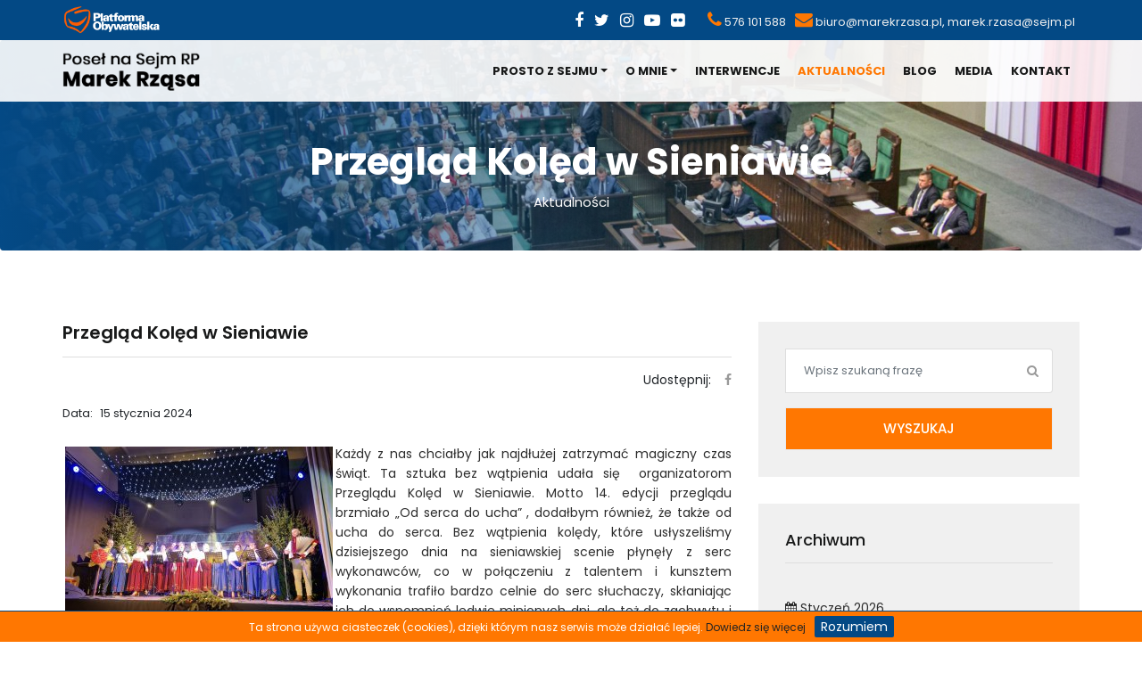

--- FILE ---
content_type: text/html; charset=UTF-8
request_url: https://www.marekrzasa.pl/przeglad-koled-w-sieniawie
body_size: 6013
content:
<!doctype html><!--[if IE 7 ]>    <html lang="pl-PL" class="isie ie7 oldie no-js"> <![endif]--><!--[if IE 8 ]>    <html lang="pl-PL" class="isie ie8 oldie no-js"> <![endif]--><!--[if IE 9 ]>    <html lang="pl-PL" class="isie ie9 no-js"> <![endif]--><!--[if (gt IE 9)|!(IE)]><!--> <html class="no-js js" lang="pl-PL"> <!--<![endif]--><head><meta http-equiv="Content-Type" content="text/html; charset=UTF-8" /><meta name="description" content="Każdy z nas chciałby jak najdłużej zatrzymać magiczny czas świąt. Ta sztuka bez wątpienia udała się&amp;nbsp; organizatorom Przeglądu Kolęd w  | Biuro Poselskie Posła Marka Rząsy" /><meta name="keywords" content="Przegląd Kolęd w Sieniawie, Biuro Poselskie Posła Marka Rząsy" /><meta name="author" content="innovationsite.pl" /><meta name="theme-color" content="#034985"><title>Przegląd Kolęd w Sieniawie | Biuro Poselskie Posła Marka Rząsy</title><link rel="icon" type="image/png" href="/images/front/favicon.png"/><meta name="viewport" content="width=device-width, initial-scale=1, maximum-scale=1, user-scalable=no"><meta property="og:type" content="website"><meta property="og:url" content="https://www.marekrzasa.pl/przeglad-koled-w-sieniawie"><meta property="og:title" content="Przegląd Kolęd w Sieniawie | Biuro Poselskie Posła Marka Rząsy"><meta property="og:description" content="Każdy z nas chciałby jak najdłużej zatrzymać magiczny czas świąt. Ta sztuka bez wątpienia udała się&amp;nbsp; organizatorom Przeglądu Kolęd w  | Biuro Poselskie Posła Marka Rząsy"><meta property="og:image" content="https://www.marekrzasa.pl/files/news/photos/318/hd_9b6a7a9f8df50b071a11f470084d3100.jpg"><link rel="image_src" href="https://www.marekrzasa.pl/files/news/photos/318/hd_9b6a7a9f8df50b071a11f470084d3100.jpg" /><meta property="twitter:image" content="https://www.marekrzasa.pl/files/news/photos/318/hd_9b6a7a9f8df50b071a11f470084d3100.jpg"><!-- Twitter --><meta property="twitter:card" content="summary_large_image"><meta property="twitter:url" content="https://www.marekrzasa.pl/przeglad-koled-w-sieniawie"><meta property="twitter:title" content="Przegląd Kolęd w Sieniawie | Biuro Poselskie Posła Marka Rząsy"><meta property="twitter:description" content="Każdy z nas chciałby jak najdłużej zatrzymać magiczny czas świąt. Ta sztuka bez wątpienia udała się&amp;nbsp; organizatorom Przeglądu Kolęd w  | Biuro Poselskie Posła Marka Rząsy"><!--[if lt IE 9]><script src="/js/front/html5shiv.min.js"></script><![endif]--><link rel="stylesheet" media="all" href="https://fonts.googleapis.com/css?family=Open+Sans:300i,300,400i,400,700|Poppins:400,500,600,700&amp;subset=latin-ext"/><link rel="stylesheet" media="all" href="/css/front/bootstrap.min.css"/><link rel="stylesheet" media="all" href="/css/front/font-awesome.min.css"/><link rel="stylesheet" media="all" href="/css/front/owl.carousel.css"/><link rel="stylesheet" media="all" href="/css/front/animate.min.css"/><link rel="stylesheet" media="all" href="/css/front/styles.css?v=6"/><link rel="stylesheet" media="all" href="/css/front/jquery.fancybox.min.css"/><script src="/js/front/jquery.min.js" type="text/javascript"></script><script src="/js/front/popper.js" type="text/javascript"></script><script src="/js/front/bootstrap.min.js" type="text/javascript"></script><script src="/js/front/owl.carousel.js" type="text/javascript"></script><script src="/js/front/easing.js" type="text/javascript"></script><script src="/js/front/parallax.min.js" type="text/javascript"></script><script src="/js/front/custom.js?v=2" type="text/javascript"></script><script src="/js/front/cookies.js" type="text/javascript"></script><script src="/js/front/jquery.fancybox.min.js" type="text/javascript"></script><script src="/js/front/wow.min.js" type="text/javascript"></script><script type="text/javascript">var sTranslateCookies1 = "Ta strona używa ciasteczek (cookies), dzięki którym nasz serwis może działać lepiej.";var sTranslateCookies2 = "Dowiedz się więcej";var sTranslateCookies3 = "Rozumiem";var sLang = "pl";var isMobile = "";</script>
		<!-- Global site tag (gtag.js) - Google Analytics -->
		<script async src="https://www.googletagmanager.com/gtag/js?id=UA-46902098-36"></script>
		<script>
		  window.dataLayer = window.dataLayer || [];
		  function gtag(){dataLayer.push(arguments);}
		  gtag('js', new Date());

		  gtag('config', 'UA-46902098-36');
		</script>			
		</head><body><div id="preloader"><div id="status" class="status"><div class="preloader"><div class="spinner"><div class="cube1"></div></div></div></div></div><div class="super_container"><div class="top_bar"><div class="container"><div class="row align-items-center"><div class="col-lg-4 col-md-4"><img src="/images/front/po.png" alt="Platforma Obywatelska" class="po-logo img-fluid" /></div><div class="col-lg-8 col-md-8 text-right top-contact"><div class="one-top-contact"><div class="top-social-icon"><a class="facebook" title="facebook" href="https://www.facebook.com/Marek-Rz%C4%85sa-Licz%C4%85-si%C4%99-ludzie-639552059828101/" target="_blank"><i class="fa fa-facebook"></i></a><a class="twitter" title="twitter" href="https://twitter.com/MarekRzasa1" target="_blank"><i class="fa fa-twitter"></i></a><a class="youtube" title="instagram" href="https://www.instagram.com/marekrzasa/" target="_blank"><i class="fa fa-instagram" aria-hidden="true"></i></a><a class="youtube" title="youtube" href="https://www.youtube.com/user/MarekRzasa?feature=watch" target="_blank"><i class="fa fa-youtube-play" aria-hidden="true"></i></a><a class="youtube" title="flickr" href="https://www.flickr.com/photos/106580153@N05/" target="_blank"><i class="fa fa-flickr" aria-hidden="true"></i></a></div></div><div class="one-top-contact"><i class="fa fa-phone"></i> <a href="tel:576101588">576 101 588</a></div><div class="one-top-contact"><i class="fa fa-envelope"></i> <a href="mailto:biuro@marekrzasa.pl">biuro@marekrzasa.pl</a>, <a href="mailto:marek.rzasa@sejm.pl">marek.rzasa@sejm.pl</a></div></div></div></div></div><header class="main_menu home_menu"><div class="container"><div class="row"><div class="col-lg-12"><nav class="navbar navbar-expand-lg navbar-light"><a class="navbar-brand" href="/"> <img src="/images/front/logo.png" alt="Marek Rząsa"> </a><button class="navbar-toggler" type="button" data-toggle="collapse" data-target="#navbarNav" aria-controls="navbarNav" aria-expanded="false" aria-label="Menu"><span class="navbar-toggler-icon"></span></button><div class="collapse navbar-collapse main-menu-item" id="navbarNav"><ul class="navbar-nav"><li class="nav-item dropdown "><a class="nav-link dropdown-toggle" href="/prosto-z-sejmu">Prosto z Sejmu</a><div class="dropdown-menu"><a class="dropdown-item  " href="https://www.sejm.gov.pl/Sejm10.nsf/wypowiedzi.xsp?id=319&type=A&symbol=WYPOWIEDZI_POSLA">Wystąpienia poselskie</a><a class="dropdown-item  " href="https://www.sejm.gov.pl/Sejm10.nsf/agent.xsp?symbol=POSELIZL&NrKadencji=10&Nrl=319&Typ=INT&Czyb=T">Interpelacje poselskie</a><a class="dropdown-item  " href="http://www.sejm.gov.pl/Sejm10.nsf/agent.xsp?symbol=POSELIZL&NrKadencji=10&Nrl=319&Typ=ZAP&Czyb=T">Zapytania poselskie</a><a class="dropdown-item  " href="http://www.sejm.gov.pl/Sejm10.nsf/agent.xsp?symbol=POSELIZL&NrKadencji=10&Nrl=319&Typ=PYT&Czyb=T">Pytania w sprawach bieżących</a><a class="dropdown-item  " href="https://www.sejm.gov.pl/Sejm10.nsf/agent.xsp?symbol=RLISTAP&Nrp=7322">Przedłożenia poselskie</a><a class="dropdown-item  " href="https://www.sejm.gov.pl/Sejm10.nsf/agent.xsp?symbol=POSELGL&NrKadencji=10&Nrl=319">Głosowania</a><a class="dropdown-item  " href="https://videosejm.pl/post/list/latest/rzasa">Video z Sejmu</a></div></li><li class="nav-item dropdown "><a class="nav-link dropdown-toggle" href="/o-mnie">O mnie</a><div class="dropdown-menu"><a class="dropdown-item  " href="/moj-kalendarz">Mój kalendarz</a><a class="dropdown-item  " href="/wspolpracownicy">Współpracownicy</a></div></li><li class="nav-item "><a class="nav-link" href="/interwencje">Interwencje</a></li><li class="nav-item  active"><a class="nav-link" href="/aktualnosci">Aktualności</a></li><li class="nav-item "><a class="nav-link" href="/blog">Blog</a></li><li class="nav-item "><a class="nav-link" href="/media">Media</a></li><li class="nav-item "><a class="nav-link" href="/kontakt">Kontakt</a></li></ul></div></nav></div></div></div></header><section class="breadcrumb" data-image-src="/files/backgrounds/bg/3/hd_e9f72e84c131a2b9af77ebb28e538ffa.jpeg"><div class="container"><div class="row"><div class="col-lg-12"><div class="breadcrumb_iner"><div class="breadcrumb_iner_item"><h2>Przegląd Kolęd w Sieniawie</h2><p class="page-caption">Aktualności</p></div></div></div></div></div></section><div class="blog_area single-post-area area-padding"><div class="container"><div class="row"><div class="col-lg-8 posts-list"><div class="blog_details "><div class="blog_title wow fadeIn"><h2>Przegląd Kolęd w Sieniawie</h2></div><div class="navigation-top"><div class="d-sm-flex justify-content-end text-center"><ul class="social-icons"><li> Udostępnij:</li><li class="facebook"><a target="_blank" class="" href="http://www.facebook.com/sharer.php?u=https://www.marekrzasa.pl/przeglad-koled-w-sieniawie&t=Przegląd Kolęd w Sieniawie" ><i class="fa fa-facebook"></i></a></li></ul></div></div><ul class="blog-info-link mt-3 mb-4"><li><span>Data: </span><span class="aut">15 stycznia 2024</span></li></ul><div class="blog_text wow fadeIn"><div class="p"><p style="text-align: justify;"><img alt="" src="/files/multimedia/photos/editor/small_2dc1862ff8dd646c7f0a9178f5ddb584.jpeg" style="margin: 3px; float: left; width: 300px; height: 225px;" />Każdy z nas chciałby jak najdłużej zatrzymać magiczny czas świąt. Ta sztuka bez wątpienia udała się&nbsp; organizatorom Przeglądu Kolęd w Sieniawie. Motto 14. edycji przeglądu brzmiało &bdquo;Od serca do ucha&rdquo; , dodałbym r&oacute;wnież, że także od ucha do serca. Bez wątpienia kolędy, kt&oacute;re usłyszeliśmy dzisiejszego dnia na sieniawskiej scenie płynęły z serc wykonawc&oacute;w, co w połączeniu z talentem i kunsztem wykonania trafiło bardzo celnie do serc słuchaczy, skłaniając ich do wspomnień ledwie minionych dni, ale też do zachwytu i żywego aplauzu. W tym wyjątkowym przeglądzie każde sołectwo przedstawia sw&oacute;j wyjątkowy, niepowtarzalny program artystyczny, nie mogło braknąć zatem pięknych odniesień do lokalnych tradycji, kt&oacute;re jak pokazali mieszkańcy Gminy Sieniawa wciąż są żywe.Tak wyjątkowe wystąpienia nie mogły zostać pozostawione bez nagrody, kt&oacute;rą wszystkim występującym artystom wręczył Adam Woś&nbsp;Burmistrz Miasta i Gminy Sieniawa.</p></div></div><div class="blog-gallery"><div class="clear"></div><div class="photos-section blog-photo-section"><div class="row"><div class="col-lg-4 col-md-4 col-6 wow fadeIn"><div class="box-gallery"><a data-fancybox="przeglad-koled-w-sieniawie" class="swipebox" href="/files/news/photos/318/hd_9b6a7a9f8df50b071a11f470084d3100.jpg"><img class="img-fluid" src="/files/news/photos/318/gal_9b6a7a9f8df50b071a11f470084d3100.jpg" alt="sieniawa 2.jpg"/></a></div></div><div class="col-lg-4 col-md-4 col-6 wow fadeIn"><div class="box-gallery"><a data-fancybox="przeglad-koled-w-sieniawie" class="swipebox" href="/files/news/photos/318/hd_4823ec8352089e628264817bb04c7adf.jpg"><img class="img-fluid" src="/files/news/photos/318/gal_4823ec8352089e628264817bb04c7adf.jpg" alt="sieniawa 4.jpg"/></a></div></div><div class="col-lg-4 col-md-4 col-6 wow fadeIn"><div class="box-gallery"><a data-fancybox="przeglad-koled-w-sieniawie" class="swipebox" href="/files/news/photos/318/hd_657d85870a0279aed4ff326d20747380.jpg"><img class="img-fluid" src="/files/news/photos/318/gal_657d85870a0279aed4ff326d20747380.jpg" alt="sieniawa 6.jpg"/></a></div></div><div class="col-lg-4 col-md-4 col-6 wow fadeIn"><div class="box-gallery"><a data-fancybox="przeglad-koled-w-sieniawie" class="swipebox" href="/files/news/photos/318/hd_898aa49082c2baab6ebf7ae46b188722.jpg"><img class="img-fluid" src="/files/news/photos/318/gal_898aa49082c2baab6ebf7ae46b188722.jpg" alt="sieniawa 5.jpg"/></a></div></div><div class="col-lg-4 col-md-4 col-6 wow fadeIn"><div class="box-gallery"><a data-fancybox="przeglad-koled-w-sieniawie" class="swipebox" href="/files/news/photos/318/hd_fa8e4c976c802f18006887a97b865484.jpg"><img class="img-fluid" src="/files/news/photos/318/gal_fa8e4c976c802f18006887a97b865484.jpg" alt="zdj sieniawa 3.jpg"/></a></div></div><div class="col-lg-4 col-md-4 col-6 wow fadeIn"><div class="box-gallery"><a data-fancybox="przeglad-koled-w-sieniawie" class="swipebox" href="/files/news/photos/318/hd_82b2ab59bb67f3e57d61c14862423fd5.jpg"><img class="img-fluid" src="/files/news/photos/318/gal_82b2ab59bb67f3e57d61c14862423fd5.jpg" alt="zdj sieniawa.jpg"/></a></div></div></div></div></div></div></div><div class="col-sm-12 col-md-12 col-lg-4"><div class="blog_right_sidebar"><aside id="search-3" class="single_sidebar_widget search_widget wow fadeIn"><form role="search" class="sidebar_search_form" onsubmit="newsSearch(this);return false;" method="post" action="/aktualnosci"><div class="form-group"><div class="input-group mb-3"><input type="text" class="form-control placeholder hide-on-focus" name="news_search" value="" name="news_search" id="search-news" placeholder="Wpisz szukaną frazę"><div class="input-group-append"><button class="btn" type="button"><i class="fa fa-search"></i></button></div></div></div><button class="button rounded-0 primary-bg text-white w-100" type="submit">Wyszukaj</button></form></aside><aside class="single_sidebar_widget post_category_widget wow fadeIn"><h4 class="widget_title">Archiwum</h4><ul class="list cat-list year-list"><li><div class="opp opp0"><ul class="years-list-month"><li class=""><a href="/aktualnosci-archiwum/01-2026"><i class="fa fa-calendar"></i> Styczeń 2026</a></li></ul></div></li><li><a class="opp-year" onclick="$('.opp1').slideToggle()" href="javascript:void(0);"><i class="fa fa-plus"></i> Archiwum 2025</a><div class="opp opp1" style="display:none;"><ul class="years-list-month"><li class=""><a href="/aktualnosci-archiwum/12-2025"><i class="fa fa-calendar"></i> Grudzień 2025</a></li><li class=""><a href="/aktualnosci-archiwum/11-2025"><i class="fa fa-calendar"></i> Listopad 2025</a></li><li class=""><a href="/aktualnosci-archiwum/10-2025"><i class="fa fa-calendar"></i> Październik 2025</a></li><li class=""><a href="/aktualnosci-archiwum/09-2025"><i class="fa fa-calendar"></i> Wrzesień 2025</a></li><li class=""><a href="/aktualnosci-archiwum/08-2025"><i class="fa fa-calendar"></i> Sierpień 2025</a></li><li class=""><a href="/aktualnosci-archiwum/07-2025"><i class="fa fa-calendar"></i> Lipiec 2025</a></li><li class=""><a href="/aktualnosci-archiwum/06-2025"><i class="fa fa-calendar"></i> Czerwiec 2025</a></li><li class=""><a href="/aktualnosci-archiwum/05-2025"><i class="fa fa-calendar"></i> Maj 2025</a></li><li class=""><a href="/aktualnosci-archiwum/04-2025"><i class="fa fa-calendar"></i> Kwiecień 2025</a></li><li class=""><a href="/aktualnosci-archiwum/03-2025"><i class="fa fa-calendar"></i> Marzec 2025</a></li><li class=""><a href="/aktualnosci-archiwum/01-2025"><i class="fa fa-calendar"></i> Styczeń 2025</a></li></ul></div></li><li><a class="opp-year" onclick="$('.opp2').slideToggle()" href="javascript:void(0);"><i class="fa fa-plus"></i> Archiwum 2024</a><div class="opp opp2" style="display:none;"><ul class="years-list-month"><li class=""><a href="/aktualnosci-archiwum/12-2024"><i class="fa fa-calendar"></i> Grudzień 2024</a></li><li class=""><a href="/aktualnosci-archiwum/11-2024"><i class="fa fa-calendar"></i> Listopad 2024</a></li><li class=""><a href="/aktualnosci-archiwum/10-2024"><i class="fa fa-calendar"></i> Październik 2024</a></li><li class=""><a href="/aktualnosci-archiwum/09-2024"><i class="fa fa-calendar"></i> Wrzesień 2024</a></li><li class=""><a href="/aktualnosci-archiwum/07-2024"><i class="fa fa-calendar"></i> Lipiec 2024</a></li><li class=""><a href="/aktualnosci-archiwum/06-2024"><i class="fa fa-calendar"></i> Czerwiec 2024</a></li><li class=""><a href="/aktualnosci-archiwum/05-2024"><i class="fa fa-calendar"></i> Maj 2024</a></li><li class=""><a href="/aktualnosci-archiwum/02-2024"><i class="fa fa-calendar"></i> Luty 2024</a></li><li class=""><a href="/aktualnosci-archiwum/01-2024"><i class="fa fa-calendar"></i> Styczeń 2024</a></li></ul></div></li><li><a class="opp-year" onclick="$('.opp3').slideToggle()" href="javascript:void(0);"><i class="fa fa-plus"></i> Archiwum 2023</a><div class="opp opp3" style="display:none;"><ul class="years-list-month"><li class=""><a href="/aktualnosci-archiwum/12-2023"><i class="fa fa-calendar"></i> Grudzień 2023</a></li><li class=""><a href="/aktualnosci-archiwum/11-2023"><i class="fa fa-calendar"></i> Listopad 2023</a></li><li class=""><a href="/aktualnosci-archiwum/10-2023"><i class="fa fa-calendar"></i> Październik 2023</a></li><li class=""><a href="/aktualnosci-archiwum/09-2023"><i class="fa fa-calendar"></i> Wrzesień 2023</a></li><li class=""><a href="/aktualnosci-archiwum/08-2023"><i class="fa fa-calendar"></i> Sierpień 2023</a></li><li class=""><a href="/aktualnosci-archiwum/07-2023"><i class="fa fa-calendar"></i> Lipiec 2023</a></li><li class=""><a href="/aktualnosci-archiwum/06-2023"><i class="fa fa-calendar"></i> Czerwiec 2023</a></li><li class=""><a href="/aktualnosci-archiwum/05-2023"><i class="fa fa-calendar"></i> Maj 2023</a></li><li class=""><a href="/aktualnosci-archiwum/04-2023"><i class="fa fa-calendar"></i> Kwiecień 2023</a></li><li class=""><a href="/aktualnosci-archiwum/03-2023"><i class="fa fa-calendar"></i> Marzec 2023</a></li><li class=""><a href="/aktualnosci-archiwum/02-2023"><i class="fa fa-calendar"></i> Luty 2023</a></li><li class=""><a href="/aktualnosci-archiwum/01-2023"><i class="fa fa-calendar"></i> Styczeń 2023</a></li></ul></div></li><li><a class="opp-year" onclick="$('.opp4').slideToggle()" href="javascript:void(0);"><i class="fa fa-plus"></i> Archiwum 2022</a><div class="opp opp4" style="display:none;"><ul class="years-list-month"><li class=""><a href="/aktualnosci-archiwum/12-2022"><i class="fa fa-calendar"></i> Grudzień 2022</a></li><li class=""><a href="/aktualnosci-archiwum/11-2022"><i class="fa fa-calendar"></i> Listopad 2022</a></li><li class=""><a href="/aktualnosci-archiwum/10-2022"><i class="fa fa-calendar"></i> Październik 2022</a></li><li class=""><a href="/aktualnosci-archiwum/09-2022"><i class="fa fa-calendar"></i> Wrzesień 2022</a></li><li class=""><a href="/aktualnosci-archiwum/08-2022"><i class="fa fa-calendar"></i> Sierpień 2022</a></li><li class=""><a href="/aktualnosci-archiwum/07-2022"><i class="fa fa-calendar"></i> Lipiec 2022</a></li><li class=""><a href="/aktualnosci-archiwum/06-2022"><i class="fa fa-calendar"></i> Czerwiec 2022</a></li><li class=""><a href="/aktualnosci-archiwum/05-2022"><i class="fa fa-calendar"></i> Maj 2022</a></li><li class=""><a href="/aktualnosci-archiwum/04-2022"><i class="fa fa-calendar"></i> Kwiecień 2022</a></li><li class=""><a href="/aktualnosci-archiwum/03-2022"><i class="fa fa-calendar"></i> Marzec 2022</a></li><li class=""><a href="/aktualnosci-archiwum/02-2022"><i class="fa fa-calendar"></i> Luty 2022</a></li><li class=""><a href="/aktualnosci-archiwum/01-2022"><i class="fa fa-calendar"></i> Styczeń 2022</a></li></ul></div></li><li><a class="opp-year" onclick="$('.opp5').slideToggle()" href="javascript:void(0);"><i class="fa fa-plus"></i> Archiwum 2021</a><div class="opp opp5" style="display:none;"><ul class="years-list-month"><li class=""><a href="/aktualnosci-archiwum/12-2021"><i class="fa fa-calendar"></i> Grudzień 2021</a></li><li class=""><a href="/aktualnosci-archiwum/11-2021"><i class="fa fa-calendar"></i> Listopad 2021</a></li><li class=""><a href="/aktualnosci-archiwum/10-2021"><i class="fa fa-calendar"></i> Październik 2021</a></li><li class=""><a href="/aktualnosci-archiwum/09-2021"><i class="fa fa-calendar"></i> Wrzesień 2021</a></li><li class=""><a href="/aktualnosci-archiwum/08-2021"><i class="fa fa-calendar"></i> Sierpień 2021</a></li><li class=""><a href="/aktualnosci-archiwum/07-2021"><i class="fa fa-calendar"></i> Lipiec 2021</a></li><li class=""><a href="/aktualnosci-archiwum/06-2021"><i class="fa fa-calendar"></i> Czerwiec 2021</a></li><li class=""><a href="/aktualnosci-archiwum/05-2021"><i class="fa fa-calendar"></i> Maj 2021</a></li><li class=""><a href="/aktualnosci-archiwum/04-2021"><i class="fa fa-calendar"></i> Kwiecień 2021</a></li><li class=""><a href="/aktualnosci-archiwum/03-2021"><i class="fa fa-calendar"></i> Marzec 2021</a></li><li class=""><a href="/aktualnosci-archiwum/02-2021"><i class="fa fa-calendar"></i> Luty 2021</a></li><li class=""><a href="/aktualnosci-archiwum/01-2021"><i class="fa fa-calendar"></i> Styczeń 2021</a></li></ul></div></li><li><a class="opp-year" onclick="$('.opp6').slideToggle()" href="javascript:void(0);"><i class="fa fa-plus"></i> Archiwum 2020</a><div class="opp opp6" style="display:none;"><ul class="years-list-month"><li class=""><a href="/aktualnosci-archiwum/12-2020"><i class="fa fa-calendar"></i> Grudzień 2020</a></li><li class=""><a href="/aktualnosci-archiwum/10-2020"><i class="fa fa-calendar"></i> Październik 2020</a></li><li class=""><a href="/aktualnosci-archiwum/09-2020"><i class="fa fa-calendar"></i> Wrzesień 2020</a></li><li class=""><a href="/aktualnosci-archiwum/08-2020"><i class="fa fa-calendar"></i> Sierpień 2020</a></li><li class=""><a href="/aktualnosci-archiwum/07-2020"><i class="fa fa-calendar"></i> Lipiec 2020</a></li><li class=""><a href="/aktualnosci-archiwum/04-2020"><i class="fa fa-calendar"></i> Kwiecień 2020</a></li><li class=""><a href="/aktualnosci-archiwum/01-2020"><i class="fa fa-calendar"></i> Styczeń 2020</a></li></ul></div></li><li><a class="opp-year" onclick="$('.opp7').slideToggle()" href="javascript:void(0);"><i class="fa fa-plus"></i> Archiwum 2019</a><div class="opp opp7" style="display:none;"><ul class="years-list-month"><li class=""><a href="/aktualnosci-archiwum/12-2019"><i class="fa fa-calendar"></i> Grudzień 2019</a></li></ul></div></li></ul></aside><aside class="single_sidebar_widget popular_post_widget wow fadeIn"><h3 class="widget_title">Ostatnie aktualności</h3><div class="media post_item"><img src="/files/news/photos/430/gal_c72989b0f0aa5c4e173d8d2e37473bc3.jpg" alt="Otwarcie zmodernizowanego Szpitalnego Oddziału Ratunkowego oraz Pracowni Immunologii Transfuzjologicznej z Bankiem Krwi"><div class="media-body"><a href="/otwarcie-zmodernizowanego-szpitalnego-oddzialu-ratunkowego-oraz-pracowni-immunologii-transfuzjologicznej-z-bankiem-krwi"><h3>Otwarcie zmodernizowanego Szpitalnego Oddziału Ratunkowego oraz Pracowni Immunologii Transfuzjologicznej z Bankiem Krwi</h3></a><p>15.01.2026</p></div></div><div class="media post_item"><img src="/files/news/photos/429/gal_0229ac73af71920260a49cbe8415c701.jpg" alt="Spotkanie z  rolnikami i producentami rolnymi"><div class="media-body"><a href="/spotkanie-z-rolnikami-i-producentami-rolnymi"><h3>Spotkanie z  rolnikami i producentami rolnymi</h3></a><p>29.12.2025</p></div></div><div class="media post_item"><img src="/files/news/photos/428/gal_d76a2aac3e528ef9efb6c6b0e8f68147.jpg" alt="Życzenia świąteczno-noworoczne"><div class="media-body"><a href="/zyczenia-swiateczno-noworoczne"><h3>Życzenia świąteczno-noworoczne</h3></a><p>25.12.2025</p></div></div></aside></div></div></div></div></div>    <div class="partners">
        <div class="container">
            <div class="row">
                <div class="col-md-12 wow fadeIn">
                    <div id="partners-slider" class="owl-carousel owl-theme " data-layout="fitrows">
                                                    <div class="item">
                                                                   
                                    <img alt="Platforma obywatelska" src="/files/partners/1/logo_208fd5455731878f17c668b1de31e6ca.jpeg">
                                                                </div>
                                            </div>
                </div>
            </div>
        </div>
        <script>
            jQuery(document).ready(function () {
                jQuery('#partners-slider').owlCarousel({
                    margin: 0,
                    items: 6,
                    dots: true,
                    nav: false,
                    navText: ['<i class="fa fa-angle-left"></i>', '<i class="fa fa-angle-right"></i>'],
                    autoplay: true,
                    responsive: {
                        0: {
                            items: 2
                        },
                        300: {
                            items: 2
                        },
                        500: {
                            items: 3
                        },
                        700: {
                            items: 4
                        },
                        900: {
                            items: 4
                        },
                        1200: {
                            items: 5
                        },
                        1400: {
                            items: 6
                        },
                        1600: {
                            items: 6
                        }
                    }
                });
            });
        </script>                         
    </div>
<footer class="footer_part"><div class="container"><div class="row"><div class="col-sm-4 col-lg-4"><div class="single_footer_part"><h4>Poseł na Sejm RP</h4><h3>Marek Rząsa</h3><p>Bo liczą się ludzie... I o to chodzi!</p><div class="footer_icon social_icon mt-4"><ul class="list-unstyled"><li><a class="facebook" title="facebook" href="https://www.facebook.com/Marek-Rz%C4%85sa-Licz%C4%85-si%C4%99-ludzie-639552059828101/" target="_blank"><i class="fa fa-facebook"></i></a></li><li><a class="twitter" title="twitter" href="https://twitter.com/MarekRzasa1" target="_blank"><i class="fa fa-twitter"></i></a></li><li><a class="youtube" title="instagram" href="https://www.instagram.com/marekrzasa/" target="_blank"><i class="fa fa-instagram" aria-hidden="true"></i></a></li><li><a class="youtube" title="youtube" href="https://www.youtube.com/user/MarekRzasa?feature=watch" target="_blank"><i class="fa fa-youtube-play" aria-hidden="true"></i></a></li><li><a class="youtube" title="flickr" href="https://www.flickr.com/photos/106580153@N05/" target="_blank"><i class="fa fa-flickr" aria-hidden="true"></i></a></li></ul></div><div class="clearfix"></div><div class="col-xs-12 text-left  mt-4"><p><b>Licznik odwiedzin:</b><br/><span style="font-size:13px">Dzisiaj:</span><b> 85 </b><span style="font-size:13px">, wszystkich:</span><b> 1405472 </b></p></div><div class="clearfix"></div></div></div><div class="col-sm-4 col-lg-4"><div class="single_footer_part"><h3>Linki</h3><ul class="list-unstyled"><li><a href="/o-mnie"><i class="fa fa-angle-double-right"></i> O mnie</a> </li><li><a href="/aktualnosci"><i class="fa fa-angle-double-right"></i> Aktualności</a> </li><li><a href="/blog"><i class="fa fa-angle-double-right"></i> Blog</a> </li><li><a href="http://archiwum.marekrzasa.pl/"><i class="fa fa-angle-double-right"></i> Archiwalna strona</a> </li><li><a href="/kontakt"><i class="fa fa-angle-double-right"></i> Kontakt</a> </li></ul></div></div><div class="col-sm-4 col-lg-4"><div class="single_footer_part"><h3>Kontakt</h3><p><b>Biuro Poselskie Posła Marka Rząsy</b><br>Rynek 20<br>37-700 Przemyśl</p> <p><i class="fa fa-phone"></i> <span>576 101 588</span></p><p><i class="fa fa-envelope"></i> <span>biuro@marekrzasa.pl</span></p><p>Zapraszamy od poniedziałku do piątku od 8:00 do 16:00</p></div></div></div><hr><div class="row"><div class="col-lg-12"><div class="copyright_text text-center"><p>Copyright &copy;2026 | Marek Rząsa Poseł na Sejm RP</p><p class="text-right"><span>Realizacja: innovationsite.pl</span></p></div></div></div></div></footer></div><div class="back_top"><i class="fa fa-angle-up"></i></div></body></html>

--- FILE ---
content_type: text/css; charset: UTF-8;charset=UTF-8
request_url: https://www.marekrzasa.pl/css/front/styles.css?v=6
body_size: 15169
content:
*
{
    margin: 0;
    padding: 0;
    -webkit-font-smoothing: antialiased;
}
#facebook_slider_widget{color:#FFF;height:40px;left:0;margin-left:-290px;margin-top:-110px;position:fixed;top:40%;transition:all .3s ease 0s;width:330px;z-index:600;cursor:pointer;background:url(/images/front/button_fb.png) right 0 no-repeat #3B579D;padding-left: 0px}#facebook_slider_widget:hover{margin-left:0!important}#facebook_slider_widget div{display:table-cell;vertical-align:top}
a{outline:none !important;}
div.p img{
    max-width: 100%;
    height: auto !important;
    object-fit: cover;object-position: center;
}
#cookies-message{
    padding: 5px 5px; font-size: 12px; line-height: 1.3; border-top: 1px solid #034985; text-align: center; position: fixed; bottom: 0px; background-color: #FF7701; width: 100%; z-index: 10500;color:#fff;
}
#cookies-message a{
    color:#232323;
}
#cookies-message  a#accept-cookies-checkbox{
    background-color: #034985;font-size:14px; padding: 3px 7px; color: #FFF; border-radius: 2px !important; display: inline-block; margin-left: 10px; text-decoration: none; cursor: pointer;
}
#cookies-message  a#accept-cookies-checkbox:hover{
    background:#232323
}
.back_top {
    display: none;
    height: 40px;
    width: 40px;
    position: fixed;
    bottom: 50px;
    right: 10px;
    z-index: 999;
    box-shadow: 0 0 10px rgba(0, 0, 0, 0.05);
    overflow: hidden;
    white-space: nowrap;
    color:#fff;
    background: #034985;
    -webkit-transition: opacity .3s 0s, visibility 0s .3s;
    -moz-transition: opacity .3s 0s, visibility 0s .3s;
    transition: opacity .3s 0s, visibility 0s .3s;
    -webkit-border-radius: 4px;
    -moz-border-radius: 4px;
    -ms-border-radius: 4px;
    border-radius: 4px;
    cursor: pointer;
    font-size: 28px;
    text-align: center;
    line-height: 36px;
}
.back_top:hover{
    opacity:0.8;
}
body {
    font-family: Poppins, sans-serif;
    padding: 0;
    margin: 0;
    font-size: 14px;
    overflow-x: hidden;
}
.footer_part .single_footer_part h5{
    color:#fff;
}
section {
    overflow: hidden!important
}

.message_submit_form:focus {
    outline: 0
}

input:focus,
input:hover {
    outline: 0!important
}

.gray_bg {
    background-color: #F7F7F7
}

.section-padding {
    padding: 100px 0
}

@media only screen and (min-width:992px) and (max-width:1200px) {
    .section-padding {
        padding: 80px 0
    }
}

@media only screen and (min-width:768px) and (max-width:991px) {
    .section-padding {
        padding: 70px 0
    }
}

@media (max-width:576px) {
    .section-padding {
        padding: 70px 0
    }
}

@media only screen and (min-width:576px) and (max-width:767px) {
    .section-padding {
        padding: 70px 0
    }
}

.padding_top {
    padding-top: 100px
}

@media only screen and (min-width:992px) and (max-width:1200px) {
    .padding_top {
        padding-top: 80px
    }
}

@media only screen and (min-width:768px) and (max-width:991px) {
    .padding_top {
        padding-top: 70px
    }
}

@media (max-width:576px) {
    .padding_top {
        padding-top: 70px
    }
}

@media only screen and (min-width:576px) and (max-width:767px) {
    .padding_top {
        padding-top: 70px
    }
}

.padding_bottom {
    padding-bottom: 100px
}

@media only screen and (min-width:992px) and (max-width:1200px) {
    .padding_bottom {
        padding-bottom: 80px
    }
}

@media only screen and (min-width:768px) and (max-width:991px) {
    .padding_bottom {
        padding-bottom: 70px
    }
}

@media (max-width:576px) {
    .padding_bottom {
        padding-bottom: 70px
    }
}

@media only screen and (min-width:576px) and (max-width:767px) {
    .padding_bottom {
        padding-bottom: 70px
    }
}

a {
    text-decoration: none
}

a:hover,
a:hover {
    color: #FF7701;
    text-decoration: none;
    -webkit-transition: .5s;
    transition: .5s
}

h1,
h2,
h3,
h4,
h5,
h6 {
    color: #181919;
    font-family: Poppins, sans-serif
}

a {
    color: #181919;
    font-family: Poppins, sans-serif;
    -webkit-transition: .5s;
    transition: .5s
}

a:hover {
    color: #FF7701;
    -webkit-transition: .5s;
    transition: .5s
}

p {
    color: #2c2c2c;
    font-family: Poppins, sans-serif;
    line-height: 1.625;
    font-size: 14px;
    margin-bottom: 0
}

h1 {
    font-weight: 600px!important
}

@media (max-width:576px) {
    h1 {
        font-size: 24px;
        line-height: 26px
    }
}

@media only screen and (min-width:576px) and (max-width:767px) {
    h1 {
        font-size: 28px;
        line-height: 26px
    }
}

@media (max-width:576px) {
    h2 {
        font-size: 22px;
        line-height: 25px
    }
}

@media only screen and (min-width:576px) and (max-width:767px) {
    h2 {
        font-size: 24px;
        line-height: 25px
    }
}

@media (max-width:576px) {
    h3 {
        font-size: 20px
    }
}

img {
    max-width: 100%
}

.btn:focus,
.button:focus,
a:focus,
button:focus {
    text-decoration: none;
    outline: 0;
    box-shadow: none;
    -webkit-transition: 1s;
    transition: 1s
}

::placeholder.hide-on-focus:focus::-webkit-input-placeholder {
    color: #fff
}

::placeholder.hide-on-focus:focus:-moz-placeholder {
    color: #fff
}

::placeholder.hide-on-focus:focus::-moz-placeholder {
    color: #fff
}

::placeholder.hide-on-focus:focus:-ms-input-placeholder {
    color: #fff
}

.section_tittle h1 {
    font-size: 40px;
    color: #fff;
    line-height: 1.25;
    font-weight: 700;
    margin-bottom: 80px;
    position: relative
}

.section_tittle h1:after {
    position: absolute;
    left: 0;
    height: 2px;
    width: 90px;
    content: "";
    background-color: #FF7701;
    bottom: -27px
}

@media (max-width:576px) {
    .section_tittle h1 {
        font-size: 25px;
        line-height: 35px
    }
}

@media only screen and (min-width:576px) and (max-width:767px) {
    .section_tittle h1 {
        font-size: 25px;
        line-height: 35px
    }
}

@media only screen and (min-width:768px) and (max-width:991px) {
    .section_tittle h1 {
        font-size: 30px;
        line-height: 40px
    }
}

ul {
    list-style: none;
    margin: 0;
    padding: 0
}

.area-padding {
    padding: 100px 0
}

.container {
    max-width: 1170px
}

.mb_110 {
    margin-bottom: 110px
}

@media (max-width:576px) {
    .mb_110 {
        margin-bottom: 220px
    }
}

.pt_30 {
    padding-top: 30px
}

@media (max-width:991px) {
    .pt_30 {
        padding-top: 0
    }
}

.z_index {
    z-index: 9!important;
    position: relative
}

.banner_part:after,.home-slider .owl-item .one-banner-slider:after,
.breadcrumb:after,.home-slider .video-bg {
    background: -webkit-linear-gradient(5deg, #044A86 0, transparent 80%, rgba(18, 1, 248, .2) 100%);
    background: -ms-linear-gradient(5deg, #044A86 0, transparent 80%, rgba(18, 1, 248, .2) 100%)
}
.home-slider .owl-item .one-banner-slider:after {
    position: absolute;
    right: 0;
    top: 0;
    content: "";
    width: 100%;
    height: 100%;
    z-index: 0
}

.main_menu {
    position: absolute;
    left: 0;
    top: 60px;
    width: 100%;
    z-index: 999
}

@media (max-width:991px) {
    .main_menu {
        padding: 15px 0
    }
}

.main_menu:after {
    position: absolute;
    right: 0;
    top: 0;
    content: "";
    width: 100%;
    height: 100%;
    background-color: #fff;
    z-index: -1;
    opacity: .9
}

.main_menu .navbar {
    padding: 0
}

.main_menu .navbar .navbar-toggler {
    border: 0 solid transparent
}

.main_menu .navbar .main-menu-item {
    justify-content: flex-end
}

@media (max-width:991px) {
    .main_menu .navbar .main-menu-item .navbar-nav {
        margin-left: 0;
        background-color: #fff
    }
}

.main_menu .navbar .main-menu-item .navbar-nav a {
    padding: 39.5px 15px;
    font-size: 14px;
    color: #181919;
    text-transform: uppercase;
    font-weight: 700
}

.main_menu .navbar .main-menu-item .navbar-nav a:hover,.main_menu .navbar .main-menu-item .navbar-nav li.active > a {
    color: #FF7701
}
.main_menu .navbar .main-menu-item .navbar-nav a.dropdown-item.active, .main_menu .navbar .main-menu-item .navbar-nav a.dropdown-item:active{
    background-color: transparent;color:#FF7701;
}

@media (max-width:991px) {
    body .main_menu .navbar .main-menu-item .navbar-nav a {
        padding: 10px 12px;
        color: #000;
        background-color: #fff;
        margin-bottom: 2px
    }
}

@media only screen and (min-width:992px) and (max-width:1200px) {
    body .main_menu .navbar .main-menu-item .navbar-nav a {
        padding: 30px 8px
    }
}

.dropdown-menu {
    border: 0 solid rgba(0, 0, 0, .15)!important;
    background-color: #fafafa
}

.dropdown .dropdown-menu {
    transition: all .5s;
    overflow: hidden;
    transform-origin: top center;
    transform: scale(1, 0);
    display: block;
    margin-top: -1px
}

.dropdown .dropdown-menu .dropdown-item {
    font-size: 14px;
    padding: 8px 20px!important
}

.dropdown:hover .dropdown-menu {
    transform: scale(1)
}

@media (max-width:576px) {
    .navbar-brand {
        max-width: 120px
    }

    .navbar-collapse {
        z-index: 9999!important;
        position: absolute;
        left: 0;
        top: 56px;
        width: 100%;
        box-shadow: 0 7px 11px 0 rgba(0, 0, 0, .2)
    }
    .dropdown-menu {
        border: 0 solid rgba(0, 0, 0, .15)!important;
        background-color: #fff
    }
    .dropdown .dropdown-menu {
        transform: scale(1, 0);
        display: none;
        margin-top: 0;
        text-align: center
    }
    .dropdown .dropdown-menu .dropdown-item {
        padding: 10px 15px
    }
    .dropdown:hover .dropdown-menu {
        transform: scale(1);
        display: block
    }
}

@media only screen and (min-width:576px) and (max-width:767px) {
    .navbar-brand {
        max-width: 125px
    }

    .navbar-collapse {
        z-index: 9999!important;
        position: absolute;
        left: 0;
        top: 55px;
        width: 100%;
        box-shadow: 0 7px 11px 0 rgba(0, 0, 0, .2)
    }
    .dropdown .dropdown-menu {
        transform: scale(1, 0);
        display: none;
        text-align: center
    }
    .dropdown:hover .dropdown-menu {
        transform: scale(1);
        display: block
    }
}

@media only screen and (min-width:768px) and (max-width:991px) {
    .navbar-brand {
        max-width: 125px
    }
    body .main_menu .navbar .main-menu-item .navbar-nav a:hover {
        color: #FF7701
    }
    .navbar-collapse {
        z-index: 9999!important;
        position: absolute;
        left: 0;
        top: 55px;
        width: 100%;
        box-shadow: 0 7px 11px 0 rgba(0, 0, 0, .2)
    }
    .dropdown .dropdown-menu {
        transform: scale(1, 0);
        display: none;
        text-align: center
    }
    .dropdown:hover .dropdown-menu {
        transform: scale(1);
        display: block
    }
}

.menu_fixed {
    position: fixed;
    z-index: 9999!important;
    width: 100%;
    top:0 !important;
    background-color: #fff;
    box-shadow: 0 10px 15px rgba(0, 0, 0, .05)
}

.menu_fixed span {
    color: #000!important
}



.banner_part .banner_text {
    display: table;
    width: 100%;
    height: 100%;
    position: relative;
    z-index: 99;
    margin-top: 60px
}

@media (max-width:991px) {
    .banner_part .banner_text {
        text-align: center;
        margin-top: 0px
    }
}

.banner_part .banner_text .banner_text_iner {
    display: table-cell;
    vertical-align: middle
}

.banner_part .banner_text h5 {
    text-transform: capitalize;
    font-weight: 400;
    font-size: 35px;
    color: #fff;
    margin-bottom: 0;
    line-height: 25px
}

@media (max-width:991px) {
    .banner_part .banner_text h5 {
        margin-bottom: 10px
    }
}

@media only screen and (min-width:992px) and (max-width:1200px) {
    .banner_part .banner_text h5 {
        margin-bottom: 10px
    }
}

.banner_part .banner_text h2 {
    font-size: 62px;
    line-height: 1;
    margin: 0 0 20px;
    font-weight: 700;
    letter-spacing: 3px;
    color: #fff
}
.banner_part .banner_text.black-t .btn_1{
    background-color:#000;
    color:#f4f4f4;
}
.banner_part .banner_text.black-t .btn_1:hover{
    color:#fff;background:#FF7701;
}
.banner_part .banner_text.black-t h2,.banner_part .banner_text.black-t p{
    color:#121212;  
}
@media (max-width:1400px) {
    body .top_bar{padding:0;height: 50px;}
    body .main_menu{top:50px;}
    body .po-logo{
        max-height: 50px;padding:5px 0;
    }
    .main_menu .navbar .main-menu-item .navbar-nav a{
        padding:30px 12px;
    }
    .banner_part .banner_text h2{
        font-size: 48px;
    }
    .banner_part .banner_text p{
        margin-top:16px;
    }
}
@media (max-width:991px) {
    .banner_part .banner_text h2 {
        font-size: 30px;
        margin-bottom: 15px;
        line-height: 35px
    }
}

@media only screen and (min-width:992px) and (max-width:1200px) {
    .banner_part .banner_text h2 {
        font-size: 40px;
        margin-bottom: 0;
        line-height: 1.4
    }
}

.banner_part .banner_text p {
    color: #f4f4f4;
    line-height: 2.25;
    font-size: 18px;
    margin-top: 36px
}

@media (max-width:991px) {
    .banner_part .banner_text p {
        margin-top: 0;
        line-height: 25px;
        font-size: 16px;
    }
}

@media only screen and (min-width:992px) and (max-width:1200px) {
    .banner_part .banner_text p {
        margin-top: 15px
    }
}

.banner_part .banner_text .banner_btn {
    display: inline-block;
    margin-top: 40px;
    padding: 10px 30px
}

@media (max-width:991px) {
    .banner_part .banner_text .banner_btn {
        margin-top: 20px
    }
}


.about_part {
    position: relative;
    z-index: 99
}

.about_part .section_tittle h2 {
    font-size: 24px;
    font-weight: 700;
    position: relative;
    z-index: 1;
    margin-bottom: 80px;
    padding-left: 95px;
    line-height: 24px
}

@media (max-width:991px) {
    .about_part .section_tittle h2 {
        padding-left: 75px;
        margin-bottom: 20px
    }
}

@media only screen and (min-width:992px) and (max-width:1200px) {
    .about_part .section_tittle h2 {
        padding-left: 75px;
        margin-bottom: 20px
    }
}

.about_part .section_tittle h2:after {
    position: absolute;
    content: "";
    left: 0;
    top: 12px;
    width: 80px;
    height: 1px;
    background-color: #FF7701
}

@media (max-width:991px) {
    .about_part .section_tittle h2:after {
        width: 40px;
        left: 15px
    }
}

@media only screen and (min-width:992px) and (max-width:1200px) {
    .about_part .section_tittle h2:after {
        width: 40px;
        left: 15px
    }
}

@media only screen and (min-width:992px) and (max-width:1200px) {
    .about_part .section_tittle h2 {
        margin-bottom: 40px
    }
}

.about_part .section_tittle h2 span {
    color: #FF7701
}

.about_part .about_img {
    position: relative;
    z-index: 1
}

/*.about_part .about_img:after {
    position: absolute;
    content: "";
    width: 48%;
    height: 100%;
    top: 77px;
    right: 0;
    background-image: url(../img/patten_bg.png);
    z-index: -1
}*/

@media only screen and (min-width:768px) and (max-width:991px) {
    .about_part .about_img:after {
        top: 36px;
        right: -15px
    }
}

@media only screen and (min-width:992px) and (max-width:1200px) {
    .about_part .about_img:after {
        top: 36px;
        right: -15px
    }
}

@media (max-width:991px) {
    .about_part .about_text {
        margin-top: 25px
    }
}

.about_part .about_text h2 {
    font-size: 36px;
    font-weight: 700;
    line-height: 1.6;
    margin-bottom: 37px;
    position: relative;
    padding-right: 20px
}

.about_part .about_text h2 span {
    color: #FF7701
}

@media (max-width:576px) {
    .about_part .about_text h2 {
        font-size: 25px;
        margin-bottom: 15px;
        line-height: 35px
    }
}

@media only screen and (min-width:576px) and (max-width:767px) {
    .about_part .about_text h2 {
        font-size: 25px;
        margin-bottom: 35px;
        line-height: 35px
    }
}

@media only screen and (min-width:768px) and (max-width:991px) {
    .about_part .about_text h2 {
        font-size: 30px;
        margin-bottom: 35px;
        line-height: 40px
    }
}

@media only screen and (min-width:992px) and (max-width:1200px) {
    .about_part .about_text h2 {
        font-size: 30px;
        margin-bottom: 35px;
        line-height: 40px
    }
}

.about_part .about_text p {
    line-height: 1.929;
    margin-bottom: 20px;
    font-weight: 300
}

.about_part .about_text .about_part_counter {
    margin-top: 74px
}

@media (max-width:991px) {
    .about_part .about_text .about_part_counter {
        margin-top: 35px
    }
}

.about_part .about_text .about_part_counter .single_counter {
    width: 33.33%;
    text-align: center;
    float: left
}

.about_part .about_text .about_part_counter .single_counter span {
    font-size: 50px;
    font-weight: 300;
    line-height: 45px
}

.about_part .about_text .about_part_counter .single_counter p {
    font-size: 16px;
    color: #000;
    text-transform: uppercase
}

.about_part .about_text .about_part_counter .single_counter:first-child {
    text-align: left
}

.about_part .about_text .about_part_counter .single_counter:last-child {
    text-align: right
}

@media (max-width:991px) {
    .about_part .btn_1 {
        margin-top: 25px
    }
}

.service_part .section_tittle h2 {
    font-size: 24px;
    font-weight: 700;
    position: relative;
    z-index: 1;
    margin-bottom: 30px;
    padding-left: 206px;
    text-transform: capitalize;
    line-height: 24px
}

@media (max-width:991px) {
    .service_part .section_tittle h2 {
        padding-left: 130px;
        margin-bottom: 0
    }
}

.service_part .section_tittle h2:after {
    position: absolute;
    content: "";
    left: 0;
    top: 12px;
    width: 180px;
    height: 1px;
    background-color: #FF7701
}

@media (max-width:991px) {
    .service_part .section_tittle h2:after {
        width: 110px
    }
}

.service_part .section_tittle h2 span {
    color: #FF7701
}

.service_part .mt_60 {
    margin-top: 60px
}

@media (max-width:991px) {
    .service_part .service_text {
        margin-top: 25px
    }
}

.service_part .service_text h2 {
    font-size: 36px;
    margin-bottom: 34px;
    font-weight: 700;
    line-height: 51px
}

.service_part .service_text h2 span {
    color: #FF7701;
    font-weight: 400
}

@media (max-width:991px) {
    .service_part .service_text h2 {
        font-size: 25px;
        margin-bottom: 15px;
        line-height: 35px
    }
}

@media only screen and (min-width:992px) and (max-width:1200px) {
    .service_part .service_text h2 {
        font-size: 40px;
        margin-bottom: 15px
    }
}

.service_part .service_text p {
    margin-bottom: 15px;
    line-height: 1.8
}

.service_part .service_text .btn_1 {
    margin-top: 45px
}

@media (max-width:991px) {
    .service_part .service_text .btn_1 {
        margin-top: 10px
    }
}

.service_part .single_service_text {
    padding: 35px;
    margin-top: 30px;
    background-color: #f4f4f4;
    position: relative
}

@media (max-width:991px) {
    .service_part .single_service_text {
        margin-top: 15px
    }
}

@media only screen and (min-width:992px) and (max-width:1200px) {
    .service_part .single_service_text {
        margin-top: 15px
    }
}

.service_part .single_service_text img {
    position: absolute;
    display: block
}

.service_part .single_service_text h4 {
    font-size: 24px;
    font-weight: 700;
    padding-left: 87px;
    text-transform: capitalize
}

.service_part .single_service_text p {
    padding-top: 20px;
    line-height: 2
}

@media (max-width:991px) {
    .service_part .single_service_text p {
        padding-top: 30px
    }
}

.service_part .service_part_iner .col-lg-6:first-child {
    margin-top: 60px
}

@media (max-width:991px) {
    .service_part .service_part_iner .col-lg-6:first-child {
        margin-top: 0
    }
}

.service_part .service_part_iner .col-lg-6:last-child {
    margin-top: -60px
}

@media (max-width:991px) {
    .service_part .service_part_iner .col-lg-6:last-child {
        margin-top: 0
    }
}

@media (max-width:991px) {
    .mt_30 {
        margin-top: 30px
    }
}

.single_page_service {
    padding: 180px 0 116px
}

@media (max-width:991px) {
    .single_page_service {
        padding: 70px 0 50px
    }
}

@media only screen and (min-width:992px) and (max-width:1200px) {
    .single_page_service {
        padding: 75px 0 50px
    }
}

.single_page_service .btn_1 {
    background-color: #FF7701;
    color: #fff
}

.single_page_service .btn_1:hover {
    color: #000
}

.portfolio_area .section_tittle h2 {
    font-size: 24px;
    font-weight: 700;
    position: relative;
    z-index: 1;
    display: inline-block;
    text-transform: capitalize;
    margin-bottom: 80px;
    line-height: 24px
}

.portfolio_area .section_tittle h2:after {
    position: absolute;
    top: 12px;
    left: 191px;
    content: "";
    width: 180px;
    height: 1px;
    background-color: #000
}

@media (max-width:991px) {
    .portfolio_area .section_tittle h2:after {
        width: 100px;
        left: 157px
    }
}

.portfolio_area .section_tittle h2 span {
    color: #FF7701
}

@media (max-width:991px) {
    .portfolio_area .section_tittle h2 {
        margin-bottom: 20px
    }
}

@media only screen and (min-width:992px) and (max-width:1200px) {
    .portfolio_area .section_tittle h2 {
        margin-bottom: 40px
    }
}

.portfolio_area .portfolio-filter {
    position: absolute
}

@media (max-width:991px) {
    .portfolio_area .portfolio-filter {
        position: relative
    }
}

.portfolio_area .portfolio-filter h2 {
    font-size: 36px;
    font-weight: 700;
    line-height: 1.4;
    margin-bottom: 40px
}

@media (max-width:991px) {
    .portfolio_area .portfolio-filter h2 {
        font-size: 25px;
        margin-bottom: 20px
    }
}

.portfolio_area .portfolio-filter h2 span {
    color: #FF7701
}

.portfolio_area .portfolio-filter a {
    font-size: 14px;
    border: 1px solid #eee;
    text-transform: uppercase;
    padding: 8px 15px;
    display: inline-block;
    margin-right: 22px;
    margin-bottom: 20px;
    -webkit-transition: .5s;
    transition: .5s
}

@media (max-width:991px) {
    .portfolio_area .portfolio-filter a {
        margin-right: 15px
    }
}

.portfolio_area .portfolio-filter .active {
    border: 1px solid #FF7701;
    background-color: #FF7701;
    color: #fff;
    -webkit-transition: .5s;
    transition: .5s
}

.portfolio_area .nav-tabs {
    border-bottom: 0 solid transparent
}

.portfolio_area .tab-content>.active {
    display: flex
}

.portfolio_area .portfolio_box {
    position: relative
}

@media (max-width:991px) {
    .portfolio_area .portfolio_box {
        margin-bottom: 15px
    }
}

.portfolio_area .portfolio_box .short_info {
    position: absolute;
    background-color: rgba(255,255,255,0.8);
    bottom: 0;
    padding: 5px 15px;
    width: 100%;
    text-align: center;
}

@media only screen and (min-width:576px) and (max-width:767px) {
    .portfolio_area .portfolio_box .short_info {
        padding: 17px
    }
}

.portfolio_area .portfolio_box .short_info p {
    color: #034985;
    text-transform: capitalize;
    letter-spacing: 1.5px;
}

.portfolio_area .portfolio_box .short_info h4 {
    font-size: 20px;
    font-weight: 700;
    margin-top: 2px;
    line-height: 30px
}

.portfolio_area .single_portfolio_project:first-child {
    margin-bottom: 130px
}

@media (max-width:991px) {
    .portfolio_area .single_portfolio_project:first-child {
        margin-bottom: 0
    }
}

@media (max-width:991px) {
    .project_gallery {
        padding: 70px 0 50px
    }
}

.project_gallery .project_gallery_tittle {
    max-width: 1140px;
    margin: 0 auto
}

.project_gallery .project_gallery_tittle h2 {
    font-size: 24px;
    font-weight: 700;
    position: relative;
    z-index: 1;
    display: inline-block;
    text-transform: capitalize;
    margin-bottom: 80px;
    line-height: 24px
}

.project_gallery .project_gallery_tittle h2:after {
    position: absolute;
    top: 12px;
    left: 269px;
    content: "";
    width: 180px;
    height: 1px;
    background-color: #000
}

@media (max-width:576px) {
    .project_gallery .project_gallery_tittle h2:after {
        display: none
    }
}

@media only screen and (min-width:576px) and (max-width:767px) {
    .project_gallery .project_gallery_tittle h2:after {
        width: 100px;
        left: 260px
    }
}

@media only screen and (min-width:768px) and (max-width:991px) {
    .project_gallery .project_gallery_tittle h2:after {
        width: 150px;
        left: 260px
    }
}

@media only screen and (min-width:992px) and (max-width:1200px) {
    .project_gallery .project_gallery_tittle h2:after {
        width: 150px;
        left: 280px
    }
}

.project_gallery .project_gallery_tittle h2 span {
    color: #FF7701
}

@media (max-width:991px) {
    .project_gallery .project_gallery_tittle h2 {
        margin-bottom: 20px
    }
}

@media only screen and (min-width:992px) and (max-width:1200px) {
    .project_gallery .project_gallery_tittle h2 {
        margin-bottom: 40px
    }
}

.project_gallery .col-lg-12 {
    padding-right: 0;
    padding-left: 0;
    overflow: hidden
}

@media (max-width:991px) {
    .project_gallery .col-lg-12 {
        padding-right: 15px;
        padding-left: 15px
    }
}

@media only screen and (min-width:992px) and (max-width:1200px) {
    .project_gallery .col-lg-12 {
        padding-right: 15px;
        padding-left: 15px
    }
}

.project_gallery .grid-item,
.project_gallery .grid-sizer {
    width: 25%;
    height: auto
}

@media (max-width:576px) {
    .project_gallery .grid-item,
    .project_gallery .grid-sizer {
        width: 100%;
        margin: 0
    }
    .project_gallery .grid-item img,
    .project_gallery .grid-sizer img {
        width: 100%
    }
}

.project_gallery .project_img {
    position: relative;
    z-index: 1
}

.project_gallery .project_img:after {
    position: absolute;
    content: "";
    left: 0;
    top: 0;
    width: 100%;
    height: 100%;
    background-color: #000;
    opacity: 0;
    -webkit-transition: 1s;
    transition: 1s
}

@media (max-width:576px) {
    .project_gallery .project_img {
        margin-bottom: 20px
    }
}

.project_gallery .project_img img {
    max-width: 100%
}

.project_gallery .big_weight {
    width: 50%
}

@media (max-width:576px) {
    .project_gallery .big_weight {
        width: 100%;
        margin: 0
    }
    .project_gallery .big_weight img {
        width: 100%
    }
}

.project_gallery .big_height {
    width: 50%;
    height: auto
}

@media (max-width:576px) {
    .project_gallery .big_height {
        width: 100%;
        margin: 0
    }
    .project_gallery .big_height img {
        width: 100%
    }
}

.project_gallery h2 {
    text-transform: capitalize;
    font-weight: 800;
    font-size: 48px;
    margin-bottom: 80px
}

@media (max-width:576px) {
    .project_gallery h2 {
        margin-bottom: 40px;
        font-size: 30px
    }
}

@media only screen and (min-width:576px) and (max-width:767px) {
    .project_gallery h2 {
        margin-bottom: 40px;
        font-size: 30px
    }
}

@media only screen and (min-width:768px) and (max-width:991px) {
    .project_gallery h2 {
        margin-bottom: 40px;
        font-size: 30px
    }
}

@media only screen and (min-width:992px) and (max-width:1200px) {
    .project_gallery h2 {
        margin-bottom: 40px;
        font-size: 30px
    }
}

.project_gallery .project_gallery_hover_text {
    position: absolute;
    padding: 0 0 55px 39px;
    bottom: -60px;
    z-index: 99;
    visibility: hidden;
    opacity: 0;
    -webkit-transition: .5s;
    transition: .5s
}

.project_gallery .project_gallery_hover_text p {
    font-size: 14px;
    font-weight: 400;
    color: #FF7701;
    text-transform: uppercase
}

.project_gallery .project_gallery_hover_text h3 {
    font-weight: 600;
    font-size: 28px;
    color: #fff;
    margin: 12px 0 8px
}

.project_gallery .project_gallery_hover_text h3 a {
    color: #fff
}

.project_gallery .project_gallery_hover_text h3 a:hover {
    color: #FF7701
}

.project_gallery .project_gallery_hover_text ul {
    border-top: 1px solid #fff;
    padding-top: 10px
}

.project_gallery .project_gallery_hover_text ul li {
    display: inline-block;
    color: #fff;
    margin-right: 25px
}

@media (max-width:991px) {
    .project_gallery .project_gallery_hover_text ul li {
        margin-right: 5px
    }
}

@media only screen and (min-width:992px) and (max-width:1200px) {
    .project_gallery .project_gallery_hover_text ul li {
        margin-right: 15px
    }
}

.project_gallery .project_gallery_hover_text ul li span {
    color: #fff;
    margin-right: 12px;
    font-size: 16px
}

.project_gallery .grid-item:hover .project_img:after {
    opacity: .5
}

.project_gallery .grid-item:hover .project_gallery_hover_text {
    visibility: visible;
    opacity: 1;
    bottom: 0
}

.gallery_details {
    padding: 0 0 150px
}

@media (max-width:991px) {
    .gallery_details {
        padding: 0 0 40px
    }
}

@media only screen and (min-width:992px) and (max-width:1200px) {
    .gallery_details {
        padding: 0 0 50px
    }
}

.gallery_details .project_img p {
    font-size: 16px;
    color: #434343;
    line-height: 1.875;
    margin: 30px 0
}

@media (max-width:991px) {
    .gallery_details .project_img p {
        margin: 10px 0
    }
}

@media only screen and (min-width:992px) and (max-width:1200px) {
    .gallery_details .project_img p {
        margin: 10px 0
    }
}

.gallery_details .project_img .project_gallery_hover_text {
    padding: 44px 0 0;
    z-index: 99;
    -webkit-transition: .5s;
    transition: .5s
}

.gallery_details .project_img .project_gallery_hover_text p {
    font-size: 14px;
    font-weight: 400;
    color: #FF7701;
    text-transform: uppercase;
    margin: 0
}

.gallery_details .project_img .project_gallery_hover_text h3 {
    font-weight: 600;
    font-size: 28px;
    color: #000;
    margin: 12px 0 8px
}

@media (max-width:991px) {
    .gallery_details .project_img .project_gallery_hover_text h3 {
        font-size: 20px
    }
}

@media only screen and (min-width:992px) and (max-width:1200px) {
    .gallery_details .project_img .project_gallery_hover_text h3 {
        font-size: 20px
    }
}

.gallery_details .project_img .project_gallery_hover_text ul {
    padding-top: 10px
}

.gallery_details .project_img .project_gallery_hover_text ul li {
    display: inline-block;
    color: #b1b1b1;
    margin-right: 25px
}

@media (max-width:991px) {
    .gallery_details .project_img .project_gallery_hover_text ul li {
        margin-right: 10px
    }
}

@media only screen and (min-width:992px) and (max-width:1200px) {
    .gallery_details .project_img .project_gallery_hover_text ul li {
        margin-right: 10px
    }
}

.gallery_details .project_img .project_gallery_hover_text ul li span {
    color: #b1b1b1;
    margin-right: 12px;
    font-size: 16px
}

.blog_part .blog_part_tittle h2 {
    font-size: 24px;
    font-weight: 700;
    position: relative;
    z-index: 1;
    display: inline-block;
    text-transform: capitalize;
    margin-bottom: 80px;
    line-height: 24px
}

.blog_part .blog_part_tittle h2:after {
    position: absolute;
    top: 12px;
    left: 131px;
    content: "";
    width: 180px;
    height: 1px;
    background-color: #000
}

@media (max-width:991px) {
    .blog_part .blog_part_tittle h2:after {
        width: 100px;
        left: 127px
    }
}

.blog_part .blog_part_tittle h2 span {
    color: #FF7701
}

@media (max-width:991px) {
    .blog_part .blog_part_tittle h2 {
        margin-bottom: 20px
    }
}

@media only screen and (min-width:992px) and (max-width:1200px) {
    .blog_part .blog_part_tittle h2 {
        margin-bottom: 40px
    }
}

.blog_part .single_blog {
    border: 1px solid #b7b7b7;
    padding: 25px
}

@media (max-width:991px) {
    .blog_part .single_blog {
        padding: 15px
    }
}

.blog_part .single_blog .single_appartment_content {
    padding: 18px 22px 16px;
    background-color: #f4f4f4
}

@media (max-width:576px) {
    .blog_part .single_blog .single_appartment_content {
        padding: 20px
    }
}

@media only screen and (min-width:576px) and (max-width:767px) {
    .blog_part .single_blog .single_appartment_content {
        padding: 20px
    }
}

.blog_part .single_blog .single_appartment_content p {
    font-size: 13px;
}


.blog_part .single_blog .single_appartment_content p a {
    color: #FF7701
}

.blog_part .single_blog .single_appartment_content h4 {
    font-size: 24px;
    font-weight: 600;
    line-height: 1.481;
    margin-bottom: 15px
}

@media (max-width:576px) {
    .blog_part .single_blog .single_appartment_content h4 {
        font-size: 15px;
        margin-bottom: 15px
    }
}

@media only screen and (min-width:576px) and (max-width:767px) {
    .blog_part .single_blog .single_appartment_content h4 {
        font-size: 15px;
        margin-bottom: 15px
    }
}

@media only screen and (min-width:768px) and (max-width:991px) {
    .blog_part .single_blog .single_appartment_content h4 {
        font-size: 21px;
        margin-bottom: 15px
    }
}

.blog_part .single_blog .single_appartment_content .list-unstyled li {
    display: inline;
    margin-right: 17px;
    color: #2c2c2c;
    cursor: pointer;
    -webkit-transition: .5s;
    transition: .5s
}

.blog_part .single_blog .single_appartment_content .list-unstyled li:hover,
.blog_part .single_blog .single_appartment_content .list-unstyled li:hover a {
    color: #FF7701
}

.blog_part .single_blog .single_appartment_content .list-unstyled li a {
    margin-right: 8px;
    color: #2c2c2c
}

.blog_part .right_single_blog .single_blog {
    margin-bottom: 24px;
    display: inline-block;
    padding: 21px 25px;
    background-color: #fff;
    border: 1px solid #b7b7b7;
    width:100%;
}

.blog_part .right_single_blog .single_blog:last-child {
    margin-bottom: 0
}

@media (max-width:576px) {
    .blog_part .right_single_blog .single_blog {
        margin-top: 20px;
        margin-bottom: 0;
        padding: 15px
    }
}

@media only screen and (min-width:576px) and (max-width:767px) {
    .blog_part .right_single_blog .single_blog {
        margin-top: 20px;
        margin-bottom: 0;
        padding: 15px;
        width: 48%;
        float: left
    }
    .blog_part .right_single_blog .single_blog:last-child {
        margin-left: 4%
    }
}

@media only screen and (min-width:768px) and (max-width:991px) {
    .blog_part .right_single_blog .single_blog {
        margin-top: 20px;
        margin-bottom: 0;
        padding: 15px;
        width: 48%;
        float: left
    }
    .blog_part .right_single_blog .single_blog:last-child {
        margin-left: 4%
    }
}

@media only screen and (min-width:992px) and (max-width:1200px) {
    .blog_part .right_single_blog .single_blog {
        margin-bottom: 20px
    }
}

.blog_part .right_single_blog .single_blog .media-body {
    background-color: #f0f0f0;
    padding: 35px 26px
}

@media (max-width:991px) {
    .blog_part .right_single_blog .single_blog .media-body {
        padding: 25px 16px
    }
}

.blog_part .right_single_blog .single_blog .media-body p {
    margin-bottom: 10px
}

@media (max-width:576px) {
    .blog_part .right_single_blog .single_blog .media-body p {
        margin-bottom: 5px
    }
}

.blog_part .right_single_blog .single_blog .media-body p a {
    color: #FF7701;
    text-transform: uppercase;
    font-size: 12px
}

.blog_part .right_single_blog .single_blog .media-body h5 {
    font-weight: 600;
    line-height: 1.667;
    margin: 15px 0;
    font-size: 24px
}

@media (max-width:576px) {
    .blog_part .right_single_blog .single_blog .media-body h5 {
        line-height: 1.3;
        font-size: 20px
    }
}

@media only screen and (min-width:576px) and (max-width:767px) {
    .blog_part .right_single_blog .single_blog .media-body h5 {
        line-height: 1.3;
        font-size: 20px
    }
}

@media only screen and (min-width:768px) and (max-width:991px) {
    .blog_part .right_single_blog .single_blog .media-body h5 {
        line-height: 1.3;
        font-size: 20px
    }
}

.blog_part .right_single_blog .single_blog .media-body .list-unstyled li {
    display: inline-block;
    margin-right: 10px;
    font-size: 13px;
    cursor: pointer;
    color: #2c2c2c
}

.blog_part .right_single_blog .single_blog .media-body .list-unstyled li:hover,
.blog_part .right_single_blog .single_blog .media-body .list-unstyled li:hover a {
    color: #FF7701
}

.blog_part .right_single_blog .single_blog .media-body .list-unstyled li a {
    margin-right: 6px;
    color: #2c2c2c
}

.single_blog_post .single_blog {
    padding-bottom: 50px
}

.single_blog_post .single_blog:last-child {
    padding-bottom: 0
}

.single_blog_post .appartment_img {
    position: relative
}

.single_blog_post .appartment_img .date {
    height: 90px;
    width: 90px;
    text-align: center;
    line-height: 90px;
    box-shadow: 0 4px 15px 0 rgba(9, 30, 107, .1);
    border-radius: 5px;
    background-color: #181919;
    position: absolute;
    left: 40px;
    bottom: -20px
}

.single_blog_post .appartment_img .date h3 {
    color: #fff;
    font-size: 30px;
    margin-bottom: 5px;
    padding-top: 18px
}

.single_blog_post .appartment_img .date h5 {
    color: #fff;
    font-size: 18px;
    text-transform: capitalize
}

@media only screen and (min-width:768px) and (max-width:991px) {
    .blog_right_sidebar .instagram_feeds .instagram_row li {
        width: 15%!important
    }
    .blog_part img {
        width: 100%
    }
}

@media only screen and (min-width:576px) and (max-width:767px) {
    .blog_right_sidebar .instagram_feeds .instagram_row li {
        width: 24%!important
    }
    .blog_part img {
        width: 100%
    }
}

@media (max-width:576px) {
    .blog_right_sidebar .instagram_feeds .instagram_row li {
        width: 24%!important
    }
}

.footer_part {
    background-color: #034985;
    padding: 40px 0 25px
}

@media (max-width:576px) {
    .footer_part {
        padding: 30px 0 25px
    }
}

@media only screen and (min-width:576px) and (max-width:767px) {
    .footer_part {
        padding: 30px 0 25px
    }
}

@media only screen and (min-width:768px) and (max-width:991px) {
    .footer_part {
        padding: 30px 0 25px
    }
}

.footer_part .footer_logo {
    border-bottom: 1px solid #353537;
    margin-bottom: 35px;
    padding-bottom: 22px
}

@media (max-width:576px) {
    .footer_part .single_footer_part {
        margin-bottom: 20px
    }
}

@media only screen and (min-width:576px) and (max-width:767px) {
    .footer_part .single_footer_part {
        margin-bottom: 20px
    }
}

@media only screen and (min-width:768px) and (max-width:991px) {
    .footer_part .single_footer_part {
        margin-bottom: 20px
    }
}
.footer_part .single_footer_part h4{
    color:#FF7701;
}
.footer_part .single_footer_part h3 {
    font-size: 24px;
    color: #FF7701;
    margin-bottom: 30px;
    font-weight: 600
}

@media (max-width:576px) {
    .footer_part .single_footer_part h3 {
        margin-bottom: 15px
    }
}

@media only screen and (min-width:576px) and (max-width:767px) {
    .footer_part .single_footer_part h3 {
        margin-bottom: 15px
    }
}

@media only screen and (min-width:768px) and (max-width:991px) {
    .footer_part .single_footer_part h3 {
        margin-bottom: 15px
    }
}

.footer_part .single_footer_part p {
    color: #fff;
    line-height: 1.929;
    margin-bottom: 10px
}

.footer_part .single_footer_part a img {
    margin-top: 20px
}

.footer_part .single_footer_part .list-unstyled li a {
    color: #fff;
    margin-bottom: 10px;
    display: inline-block
}

.footer_part .single_footer_part .list-unstyled li a:hover {
    color: #FF7701!important
}

.footer_part .single_footer_part .social_icon {
    float: left;
    margin-top: 38px
}

@media (max-width:991px) {
    .footer_part .single_footer_part .social_icon {
        margin-top: 15px
    }
}

.footer_part .single_footer_part .social_icon li a {
    margin-left: 0;
    margin-right: 25px
}

.footer_part .single_footer_part .mail_part {
    position: relative
}

.footer_part .single_footer_part .mail_part input {
    padding: 8px 22px;
    font-size: 13px;
    border-radius: 50px;
    border: 2px solid #fff;
    margin-top: 20px;
    width: 100%
}

.footer_part .single_footer_part .mail_part .email_icon {
    position: absolute;
    right: 0;
    top: 20px;
    width: 60px;
    height: 39px;
    background-color: #FF7701;
    text-align: center;
    color: #fff;
    border-radius: 50px;
    line-height: 10px;
    border: 2px solid #FF7701
}

.footer_part hr {
    background-color: #ccc;
    margin-top: 30px;
    margin-bottom: 20px
}

.footer_part .footer_icon {
    text-align: right
}

.footer_part .footer_icon li {
    display: inline-block
}

.footer_part .footer_icon li a {
    font-size: 22px;
    color: #fff;
    margin-left: 30px;
    -webkit-transition: .5s;
    transition: .5s
}

@media (max-width:576px) {
    .footer_part .footer_icon li a {
        margin-left: 0;
        margin-right: 25px
    }
}

@media only screen and (min-width:576px) and (max-width:767px) {
    .footer_part .footer_icon li a {
        margin-left: 0;
        margin-right: 25px
    }
}

.footer_part .footer_icon li a:hover {
    color: #FF7701
}

@media (max-width:576px) {
    .footer_part .footer_icon {
        float: left;
        margin-top: 15px
    }
}

.footer_part .copyright_text p {
    color: #eee
}

.footer_part .copyright_text span {
    color: #FF7701;
    font-size: 12px
}

.footer_part .copyright_text p a {
    color: #FF7701;
    -webkit-transition: .5s;
    transition: .5s
}

.footer_part .copyright_text p a:hover {
    color: #FF7701
}

.footer_part .info {
    color: red!important
}

.sample-text-area {
    background: #fff;
    padding: 100px 0 70px
}

.text-heading {
    margin-bottom: 30px;
    font-size: 24px
}

b,
del,
sub,
sup,
u {
    color: #FF7701
}

h1 {
    font-size: 36px
}

h2 {
    font-size: 30px
}

h3 {
    font-size: 24px
}

h4 {
    font-size: 18px
}

h5 {
    font-size: 16px
}

h6 {
    font-size: 14px
}

h1,
h2,
h3,
h4,
h5,
h6 {
    line-height: 1.2em
}

.typography h1,
.typography h2,
.typography h3,
.typography h4,
.typography h5,
.typography h6 {
    color: #828bb2
}

.button-area {
    background: #fff
}

.button-area .border-top-generic {
    padding: 70px 15px;
    border-top: 1px dotted #eee
}

.button-group-area .genric-btn {
    margin-right: 10px;
    margin-top: 10px
}

.button-group-area .genric-btn:last-child {
    margin-right: 0
}

.genric-btn {
    display: inline-block;
    outline: 0;
    line-height: 40px;
    padding: 0 30px;
    font-size: .8em;
    text-align: center;
    text-decoration: none;
    font-weight: 500;
    cursor: pointer;
    -webkit-transition: all .3s ease 0s;
    -moz-transition: all .3s ease 0s;
    -o-transition: all .3s ease 0s;
    transition: all .3s ease 0s
}

.genric-btn:focus {
    outline: 0
}

.genric-btn.e-large {
    padding: 0 40px;
    line-height: 50px
}

.genric-btn.large {
    line-height: 45px
}

.genric-btn.medium {
    line-height: 30px
}

.genric-btn.small {
    line-height: 25px
}

.genric-btn.radius {
    border-radius: 3px
}

.genric-btn.circle {
    border-radius: 20px
}

.genric-btn.arrow {
    display: -webkit-inline-box;
    display: -ms-inline-flexbox;
    display: inline-flex;
    -webkit-box-align: center;
    -ms-flex-align: center;
    align-items: center
}

.genric-btn.arrow span {
    margin-left: 10px
}

.genric-btn.default {
    color: #415094;
    background: #f9f9ff;
    border: 1px solid transparent
}

.genric-btn.default-border,
.genric-btn.default:hover {
    border: 1px solid #f9f9ff;
    background: #fff
}

.genric-btn.default-border:hover {
    color: #415094;
    background: #f9f9ff;
    border: 1px solid transparent
}

.genric-btn.primary {
    color: #fff;
    background: #FF7701;
    border: 1px solid transparent
}

.genric-btn.primary-border,
.genric-btn.primary:hover {
    color: #FF7701;
    border: 1px solid #FF7701;
    background: #fff
}

.genric-btn.primary-border:hover {
    color: #fff;
    background: #FF7701;
    border: 1px solid transparent
}

.genric-btn.success {
    color: #fff;
    background: #4cd3e3;
    border: 1px solid transparent
}

.genric-btn.success-border,
.genric-btn.success:hover {
    color: #4cd3e3;
    border: 1px solid #4cd3e3;
    background: #fff
}

.genric-btn.success-border:hover {
    color: #fff;
    background: #4cd3e3;
    border: 1px solid transparent
}

.genric-btn.info {
    color: #fff;
    background: #38a4ff;
    border: 1px solid transparent
}

.genric-btn.info-border,
.genric-btn.info:hover {
    color: #38a4ff;
    border: 1px solid #38a4ff;
    background: #fff
}

.genric-btn.info-border:hover {
    color: #fff;
    background: #38a4ff;
    border: 1px solid transparent
}

.genric-btn.warning {
    color: #fff;
    background: #f4e700;
    border: 1px solid transparent
}

.genric-btn.warning-border,
.genric-btn.warning:hover {
    color: #f4e700;
    border: 1px solid #f4e700;
    background: #fff
}

.genric-btn.warning-border:hover {
    color: #fff;
    background: #f4e700;
    border: 1px solid transparent
}

.genric-btn.danger {
    color: #fff;
    background: #f44a40;
    border: 1px solid transparent
}

.genric-btn.danger-border,
.genric-btn.danger:hover {
    color: #f44a40;
    border: 1px solid #f44a40;
    background: #fff
}

.genric-btn.danger-border:hover {
    color: #fff;
    background: #f44a40;
    border: 1px solid transparent
}

.genric-btn.link {
    color: #415094;
    background: #f9f9ff;
    text-decoration: underline;
    border: 1px solid transparent
}

.genric-btn.link:hover {
    color: #415094;
    border: 1px solid #f9f9ff;
    background: #fff
}

.genric-btn.link-border {
    color: #415094;
    border: 1px solid #f9f9ff;
    background: #fff;
    text-decoration: underline
}

.genric-btn.link-border:hover {
    color: #415094;
    background: #f9f9ff;
    border: 1px solid transparent
}

.genric-btn.disable {
    color: #222, .3;
    background: #f9f9ff;
    border: 1px solid transparent;
    cursor: not-allowed
}

.generic-blockquote {
    padding: 30px 50px 30px 30px;
    background: #f9f9ff;
    border-left: 2px solid #FF7701
}

.progress-table-wrap {
    overflow-x: scroll
}

.progress-table {
    background: #f9f9ff;
    padding: 15px 0 30px;
    min-width: 800px
}

.progress-table .serial {
    width: 11.83%;
    padding-left: 30px
}

.progress-table .country {
    width: 28.07%
}

.progress-table .visit {
    width: 19.74%
}

.progress-table .percentage {
    width: 40.36%;
    padding-right: 50px
}

.progress-table .table-head {
    display: flex
}

.progress-table .table-head .country,
.progress-table .table-head .percentage,
.progress-table .table-head .serial,
.progress-table .table-head .visit {
    color: #415094;
    line-height: 40px;
    text-transform: uppercase;
    font-weight: 500
}

.progress-table .table-row {
    padding: 15px 0;
    border-top: 1px solid #edf3fd;
    display: flex
}

.progress-table .table-row .country,
.progress-table .table-row .percentage,
.progress-table .table-row .serial,
.progress-table .table-row .visit {
    display: flex;
    align-items: center
}

.progress-table .table-row .country img {
    margin-right: 15px
}

.progress-table .table-row .percentage .progress {
    width: 80%;
    border-radius: 0;
    background: 0 0
}

.progress-table .table-row .percentage .progress .progress-bar {
    height: 5px;
    line-height: 5px
}

.progress-table .table-row .percentage .progress .progress-bar.color-1 {
    background-color: #6382e6
}

.progress-table .table-row .percentage .progress .progress-bar.color-2 {
    background-color: #e66686
}

.progress-table .table-row .percentage .progress .progress-bar.color-3 {
    background-color: #f09359
}

.progress-table .table-row .percentage .progress .progress-bar.color-4,
.progress-table .table-row .percentage .progress .progress-bar.color-5 {
    background-color: #73fbaf
}

.progress-table .table-row .percentage .progress .progress-bar.color-6 {
    background-color: #6382e6
}

.progress-table .table-row .percentage .progress .progress-bar.color-7 {
    background-color: #a367e7
}

.progress-table .table-row .percentage .progress .progress-bar.color-8 {
    background-color: #e66686
}

.single-gallery-image {
    margin-top: 30px;
    background-repeat: no-repeat!important;
    background-position: center center!important;
    background-size: cover!important;
    height: 200px
}

.list-style {
    width: 14px;
    height: 14px
}

.unordered-list li {
    position: relative;
    padding-left: 30px;
    line-height: 1.82em!important
}

.unordered-list li:before {
    content: "";
    position: absolute;
    width: 14px;
    height: 14px;
    border: 2px solid #FF7701;
    background: #fff;
    top: 4px;
    left: 0;
    border-radius: 50%
}

.ordered-list {
    margin-left: 30px
}

.ordered-list li {
    list-style-type: decimal-leading-zero;
    color: #FF7701;
    font-weight: 500;
    line-height: 1.82em!important
}

.ordered-list li span {
    font-weight: 300;
    color: #828bb2
}

.ordered-list-alpha li {
    margin-left: 30px;
    list-style-type: lower-alpha;
    color: #FF7701;
    font-weight: 500;
    line-height: 1.82em!important
}

.ordered-list-alpha li span {
    font-weight: 300;
    color: #828bb2
}

.ordered-list-roman li {
    margin-left: 30px;
    list-style-type: lower-roman;
    color: #FF7701;
    font-weight: 500;
    line-height: 1.82em!important
}

.ordered-list-roman li span {
    font-weight: 300;
    color: #828bb2
}

.single-input {
    display: block;
    width: 100%;
    line-height: 40px;
    border: none;
    outline: 0;
    background: #f9f9ff;
    padding: 0 20px
}

.single-input:focus {
    outline: 0
}

.input-group-icon {
    position: relative
}

.input-group-icon .icon {
    position: absolute;
    left: 20px;
    top: 0;
    line-height: 40px;
    z-index: 3
}

.input-group-icon .icon i {
    color: #797979
}

.input-group-icon .single-input {
    padding-left: 45px
}

.single-textarea {
    display: block;
    width: 100%;
    line-height: 40px;
    border: none;
    outline: 0;
    background: #f9f9ff;
    padding: 0 20px;
    height: 100px;
    resize: none
}

.single-textarea:focus {
    outline: 0
}

.single-input-primary {
    display: block;
    width: 100%;
    line-height: 40px;
    border: 1px solid transparent;
    outline: 0;
    background: #f9f9ff;
    padding: 0 20px
}

.single-input-primary:focus {
    outline: 0;
    border: 1px solid #FF7701
}

.single-input-accent {
    display: block;
    width: 100%;
    line-height: 40px;
    border: 1px solid transparent;
    outline: 0;
    background: #f9f9ff;
    padding: 0 20px
}

.single-input-accent:focus {
    outline: 0;
    border: 1px solid #eb6b55
}

.single-input-secondary {
    display: block;
    width: 100%;
    line-height: 40px;
    border: 1px solid transparent;
    outline: 0;
    background: #f9f9ff;
    padding: 0 20px
}

.single-input-secondary:focus {
    outline: 0;
    border: 1px solid #f09359
}

.default-switch {
    width: 35px;
    height: 17px;
    border-radius: 8.5px;
    background: #f9f9ff;
    position: relative;
    cursor: pointer
}

.default-switch input {
    position: absolute;
    left: 0;
    top: 0;
    right: 0;
    bottom: 0;
    width: 100%;
    height: 100%;
    opacity: 0;
    cursor: pointer
}

.default-switch input+label {
    position: absolute;
    top: 1px;
    left: 1px;
    width: 15px;
    height: 15px;
    border-radius: 50%;
    background: #FF7701;
    -webkit-transition: all .2s;
    -moz-transition: all .2s;
    -o-transition: all .2s;
    transition: all .2s;
    box-shadow: 0 4px 5px 0 rgba(0, 0, 0, .2);
    cursor: pointer
}

.default-switch input:checked+label {
    left: 19px
}

.primary-switch {
    width: 35px;
    height: 17px;
    border-radius: 8.5px;
    background: #f9f9ff;
    position: relative;
    cursor: pointer
}

.primary-switch input {
    position: absolute;
    left: 0;
    top: 0;
    right: 0;
    bottom: 0;
    width: 100%;
    height: 100%;
    opacity: 0
}

.primary-switch input+label {
    position: absolute;
    left: 0;
    top: 0;
    right: 0;
    bottom: 0;
    width: 100%;
    height: 100%
}

.primary-switch input+label:before {
    content: "";
    position: absolute;
    left: 0;
    top: 0;
    right: 0;
    bottom: 0;
    width: 100%;
    height: 100%;
    background: 0 0;
    border-radius: 8.5px;
    cursor: pointer;
    -webkit-transition: all .2s;
    -moz-transition: all .2s;
    -o-transition: all .2s;
    transition: all .2s
}

.primary-switch input+label:after {
    content: "";
    position: absolute;
    top: 1px;
    left: 1px;
    width: 15px;
    height: 15px;
    border-radius: 50%;
    background: #fff;
    -webkit-transition: all .2s;
    -moz-transition: all .2s;
    -o-transition: all .2s;
    transition: all .2s;
    box-shadow: 0 4px 5px 0 rgba(0, 0, 0, .2);
    cursor: pointer
}

.primary-switch input:checked+label:after {
    left: 19px
}

.primary-switch input:checked+label:before {
    background: #FF7701
}

.confirm-switch {
    width: 35px;
    height: 17px;
    border-radius: 8.5px;
    background: #f9f9ff;
    position: relative;
    cursor: pointer
}

.confirm-switch input {
    position: absolute;
    left: 0;
    top: 0;
    right: 0;
    bottom: 0;
    width: 100%;
    height: 100%;
    opacity: 0
}

.confirm-switch input+label {
    position: absolute;
    left: 0;
    top: 0;
    right: 0;
    bottom: 0;
    width: 100%;
    height: 100%
}

.confirm-switch input+label:before {
    content: "";
    position: absolute;
    left: 0;
    top: 0;
    right: 0;
    bottom: 0;
    width: 100%;
    height: 100%;
    background: 0 0;
    border-radius: 8.5px;
    -webkit-transition: all .2s;
    -moz-transition: all .2s;
    -o-transition: all .2s;
    transition: all .2s;
    cursor: pointer
}

.confirm-switch input+label:after {
    content: "";
    position: absolute;
    top: 1px;
    left: 1px;
    width: 15px;
    height: 15px;
    border-radius: 50%;
    background: #fff;
    -webkit-transition: all .2s;
    -moz-transition: all .2s;
    -o-transition: all .2s;
    transition: all .2s;
    box-shadow: 0 4px 5px 0 rgba(0, 0, 0, .2);
    cursor: pointer
}

.confirm-switch input:checked+label:after {
    left: 19px
}

.confirm-switch input:checked+label:before {
    background: #4cd3e3
}

.primary-checkbox {
    width: 16px;
    height: 16px;
    border-radius: 3px;
    background: #f9f9ff;
    position: relative;
    cursor: pointer
}

.primary-checkbox input {
    position: absolute;
    left: 0;
    top: 0;
    right: 0;
    bottom: 0;
    width: 100%;
    height: 100%;
    opacity: 0
}

.primary-checkbox input+label {
    position: absolute;
    left: 0;
    top: 0;
    right: 0;
    bottom: 0;
    width: 100%;
    height: 100%;
    border-radius: 3px;
    cursor: pointer;
    border: 1px solid #f1f1f1
}

.primary-checkbox input:checked+label {
    background: url(../img/elements/primary-check.png) no-repeat center/cover;
    border: none
}

.confirm-checkbox {
    width: 16px;
    height: 16px;
    border-radius: 3px;
    background: #f9f9ff;
    position: relative;
    cursor: pointer
}

.confirm-checkbox input {
    position: absolute;
    left: 0;
    top: 0;
    right: 0;
    bottom: 0;
    width: 100%;
    height: 100%;
    opacity: 0
}

.confirm-checkbox input+label {
    position: absolute;
    left: 0;
    top: 0;
    right: 0;
    bottom: 0;
    width: 100%;
    height: 100%;
    border-radius: 3px;
    cursor: pointer;
    border: 1px solid #f1f1f1
}

.confirm-checkbox input:checked+label {
    background: url(../img/elements/success-check.png) no-repeat center/cover;
    border: none
}

.disabled-checkbox {
    width: 16px;
    height: 16px;
    border-radius: 3px;
    background: #f9f9ff;
    position: relative;
    cursor: pointer
}

.disabled-checkbox input {
    position: absolute;
    left: 0;
    top: 0;
    right: 0;
    bottom: 0;
    width: 100%;
    height: 100%;
    opacity: 0
}

.disabled-checkbox input+label {
    position: absolute;
    left: 0;
    top: 0;
    right: 0;
    bottom: 0;
    width: 100%;
    height: 100%;
    border-radius: 3px;
    cursor: pointer;
    border: 1px solid #f1f1f1
}

.disabled-checkbox input:disabled {
    cursor: not-allowed;
    z-index: 3
}

.disabled-checkbox input:checked+label {
    background: url(../img/elements/disabled-check.png) no-repeat center/cover;
    border: none
}

.primary-radio {
    width: 16px;
    height: 16px;
    border-radius: 8px;
    background: #f9f9ff;
    position: relative;
    cursor: pointer
}

.primary-radio input {
    position: absolute;
    left: 0;
    top: 0;
    right: 0;
    bottom: 0;
    width: 100%;
    height: 100%;
    opacity: 0
}

.primary-radio input+label {
    position: absolute;
    left: 0;
    top: 0;
    right: 0;
    bottom: 0;
    width: 100%;
    height: 100%;
    border-radius: 8px;
    cursor: pointer;
    border: 1px solid #f1f1f1
}

.primary-radio input:checked+label {
    background: url(../img/elements/primary-radio.png) no-repeat center/cover;
    border: none
}

.confirm-radio {
    width: 16px;
    height: 16px;
    border-radius: 8px;
    background: #f9f9ff;
    position: relative;
    cursor: pointer
}

.confirm-radio input {
    position: absolute;
    left: 0;
    top: 0;
    right: 0;
    bottom: 0;
    width: 100%;
    height: 100%;
    opacity: 0
}

.confirm-radio input+label {
    position: absolute;
    left: 0;
    top: 0;
    right: 0;
    bottom: 0;
    width: 100%;
    height: 100%;
    border-radius: 8px;
    cursor: pointer;
    border: 1px solid #f1f1f1
}

.confirm-radio input:checked+label {
    background: url(../img/elements/success-radio.png) no-repeat center/cover;
    border: none
}

.disabled-radio {
    width: 16px;
    height: 16px;
    border-radius: 8px;
    background: #f9f9ff;
    position: relative;
    cursor: pointer
}

.disabled-radio input {
    position: absolute;
    left: 0;
    top: 0;
    right: 0;
    bottom: 0;
    width: 100%;
    height: 100%;
    opacity: 0
}

.disabled-radio input+label {
    position: absolute;
    left: 0;
    top: 0;
    right: 0;
    bottom: 0;
    width: 100%;
    height: 100%;
    border-radius: 8px;
    cursor: pointer;
    border: 1px solid #f1f1f1
}

.disabled-radio input:disabled {
    cursor: not-allowed;
    z-index: 3
}

.disabled-radio input:checked+label {
    background: url(../img/elements/disabled-radio.png) no-repeat center/cover;
    border: none
}

.default-select {
    height: 40px
}

.default-select .nice-select {
    border: none;
    border-radius: 0;
    height: 40px;
    background: #f9f9ff;
    padding-left: 20px;
    padding-right: 40px
}

.default-select .nice-select .list {
    margin-top: 0;
    border: none;
    border-radius: 0;
    box-shadow: none;
    width: 100%;
    padding: 10px 0
}

.default-select .nice-select .list .option {
    font-weight: 300;
    -webkit-transition: all .3s ease 0s;
    -moz-transition: all .3s ease 0s;
    -o-transition: all .3s ease 0s;
    transition: all .3s ease 0s;
    line-height: 28px;
    min-height: 28px;
    font-size: 12px;
    padding-left: 20px
}

.default-select .nice-select .list .option.selected,
.default-select .nice-select .list .option:hover {
    color: #FF7701;
    background: 0 0
}

.default-select .current {
    margin-right: 50px;
    font-weight: 300
}

.default-select .nice-select::after {
    right: 20px
}

.form-select {
    height: 40px;
    width: 100%
}

.form-select .nice-select {
    border: none;
    border-radius: 0;
    height: 40px;
    background: #f9f9ff;
    padding-left: 45px;
    padding-right: 40px;
    width: 100%
}

.form-select .nice-select .list {
    margin-top: 0;
    border: none;
    border-radius: 0;
    box-shadow: none;
    width: 100%;
    padding: 10px 0
}

.form-select .nice-select .list .option {
    font-weight: 300;
    -webkit-transition: all .3s ease 0s;
    -moz-transition: all .3s ease 0s;
    -o-transition: all .3s ease 0s;
    transition: all .3s ease 0s;
    line-height: 28px;
    min-height: 28px;
    font-size: 12px;
    padding-left: 45px
}

.form-select .nice-select .list .option.selected,
.form-select .nice-select .list .option:hover {
    color: #FF7701;
    background: 0 0
}

.form-select .current {
    margin-right: 50px;
    font-weight: 300
}

.form-select .nice-select::after {
    right: 20px
}

.mt-10 {
    margin-top: 10px
}

.section-top-border {
    padding: 50px 0;
    border-top: 1px dotted #eee
}

.mb-30 {
    margin-bottom: 30px
}

.mt-30 {
    margin-top: 30px
}

.switch-wrap {
    margin-bottom: 10px
}

.review_part {
    position: relative
}

.review_part .section_tittle h2 {
    font-size: 24px;
    font-weight: 700;
    margin: 0 25px 62px;
    background-color: #fff;
    position: relative;
    z-index: 1
}

@media (max-width:576px) {
    .review_part .section_tittle h2 {
        margin: 0 25px 25px
    }
}

@media only screen and (min-width:576px) and (max-width:767px) {
    .review_part .section_tittle h2 {
        margin: 0 25px 25px
    }
}

.review_part .section_tittle h2:after {
    position: absolute;
    content: "";
    width: 253px;
    height: 1px;
    background-color: #000;
    top: 13px;
    left: 0;
    z-index: -1
}

@media only screen and (min-width:992px) and (max-width:1200px) {
    .review_part .section_tittle h2:after {
        width: 130px
    }
}

@media only screen and (min-width:1200px) and (max-width:1400px) {
    .review_part .section_tittle h2:after {
        width: 150px
    }
}

@media only screen and (min-width:1400px) and (max-width:1680px) {
    .review_part .section_tittle h2:after {
        width: 220px
    }
}

@media (max-width:991px) {
    .review_part .section_tittle h2:after {
        display: none
    }
}

.review_part .section_tittle h2:before {
    position: absolute;
    content: "";
    width: 253px;
    height: 1px;
    background-color: #000;
    top: 13px;
    right: 0;
    z-index: -1
}

@media only screen and (min-width:992px) and (max-width:1200px) {
    .review_part .section_tittle h2:before {
        width: 130px
    }
}

@media only screen and (min-width:1200px) and (max-width:1400px) {
    .review_part .section_tittle h2:before {
        width: 150px
    }
}

@media only screen and (min-width:1400px) and (max-width:1680px) {
    .review_part .section_tittle h2:before {
        width: 220px
    }
}

@media (max-width:991px) {
    .review_part .section_tittle h2:before {
        display: none
    }
}

.review_part .slick-list {
    padding: 0!important
}

@media (max-width:991px) {
    .review_part {
        overflow: hidden
    }
}

.client_review_text p {
    font-size: 14px;
    margin: 26px 0 30px;
    line-height: 1.9;
    color: #797979
}

@media (max-width:991px) {
    .client_review_text p {
        margin: 10px 0
    }
}

.client_review_text h3 {
    font-size: 24px;
    font-weight: 700;
    font-family: Poppins, sans-serif;
    margin-bottom: 15px
}

@media (max-width:991px) {
    .client_review_text h3 {
        margin-bottom: 5px
    }
}

.client_review_text h5 {
    font-size: 14px;
    font-weight: 400;
    color: #797979
}

.slider-nav-thumbnails .slick-slide {
    margin: 300px 0 20px
}

@media (max-width:991px) {
    .slider-nav-thumbnails .slick-slide {
        margin: 30px 0 20px
    }
}

.slider-nav-thumbnails .slick-slide img {
    width: 120px;
    margin: 0 auto
}

@media (max-width:991px) {
    .slider-nav-thumbnails .slick-slide img {
        width: 60px
    }
}

.slider-nav-thumbnails {
    z-index: 99
}

.slider-nav-thumbnails .slick-center {
    opacity: 1
}

.slider-nav-thumbnails .slick-center img {
    width: 200px;
    margin: -290px auto 0;
    float: none
}

@media (max-width:991px) {
    .slider-nav-thumbnails .slick-center img {
        margin-top: -25px;
        width: 100px
    }
}

.slider .slick-list {
    margin-top: -297px;
    background-color: #f7f7f7
}

@media (max-width:991px) {
    .slider .slick-list {
        margin-top: 0
    }
}

.slider .client_review_text {
    padding: 100px 50px
}

@media (max-width:991px) {
    .slider .client_review_text {
        padding: 30px 20px
    }
}

@media only screen and (min-width:992px) and (max-width:1200px) {
    .slider .client_review_text {
        padding: 100px 50px 0
    }
}

@media only screen and (min-width:1200px) and (max-width:1400px) {
    .slider .client_review_text {
        padding: 100px 50px 25px
    }
}

.blog_bg {
    background-image: url(../img/blog_bg.png);
    background-position: center;
    background-repeat: no-repeat;
    background-size: cover
}

.breadcrumb {
    position: relative;
    z-index: 1;
    text-align: center;
    margin-bottom: 0;
    background-size:cover;
    background-position: top center;
}

.breadcrumb:after {
    position: absolute;
    right: 0;
    top: 0;
    content: "";
    width: 100%;
    height: 100%;
    z-index: -1
}

.breadcrumb .breadcrumb_iner {
    height: 300px;
    width: 100%;
    display: table
}

.breadcrumb .breadcrumb_iner .breadcrumb_iner_item {
    display: table-cell;
    vertical-align: middle
}

.breadcrumb .breadcrumb_iner .breadcrumb_iner_item h2 {
    color: #fff;
    font-size: 52px;
    font-weight: 700;
    margin-top: 107px;
}

@media (max-width:576px) {
    .breadcrumb .breadcrumb_iner .breadcrumb_iner_item h2 {
        font-size: 35px;
        margin-bottom: 10px
    }
}

@media only screen and (min-width:576px) and (max-width:767px) {
    .breadcrumb .breadcrumb_iner .breadcrumb_iner_item h2 {
        font-size: 35px;
        margin-bottom: 10px
    }
}

@media only screen and (min-width:768px) and (max-width:991px) {
    .breadcrumb .breadcrumb_iner .breadcrumb_iner_item h2 {
        font-size: 40px;
        margin-bottom: 10px
    }
}

.breadcrumb .breadcrumb_iner .breadcrumb_iner_item p {
    font-size: 15px;
    color: #fff
}

.breadcrumb .breadcrumb_iner .breadcrumb_iner_item span {
    margin: 0 5px;
    font-size: 12px
}

.latest-blog-area .area-heading {
    margin-bottom: 70px
}

.single-blog {
    overflow: hidden;
    margin-bottom: 30px
}

.single-blog:hover {
    box-shadow: 0 10px 20px 0 rgba(42, 34, 123, .1)
}

.single-blog .thumb {
    overflow: hidden;
    position: relative
}

.single-blog .thumb:after {
    content: '';
    position: absolute;
    left: 0;
    top: 0;
    width: 100%;
    height: 100%;
    background: #000;
    opacity: 0;
    -webkit-transition: .5s;
    transition: .5s
}

.single-blog h4 {
    border-bottom: 1px solid #dfdfdf;
    padding-bottom: 34px;
    margin-bottom: 25px
}

.single-blog a {
    font-size: 20px;
    font-weight: 600
}

.single-blog .date {
    color: #666;
    text-align: left;
    display: inline-block;
    font-size: 13px;
    font-weight: 300
}

.single-blog .tag {
    text-align: left;
    display: inline-block;
    float: left;
    font-size: 13px;
    font-weight: 300;
    margin-right: 22px;
    position: relative
}

.single-blog .tag:after {
    content: '';
    position: absolute;
    width: 1px;
    height: 10px;
    background: #acacac;
    right: -12px;
    top: 7px
}

@media (max-width:1199px) {
    .single-blog .tag {
        margin-right: 8px
    }
    .single-blog .tag:after {
        display: none
    }
}

.single-blog .likes {
    margin-right: 16px
}

@media (max-width:800px) {
    .single-blog {
        margin-bottom: 30px
    }
}

.single-blog .single-blog-content {
    padding: 30px
}

.single-blog .single-blog-content .meta-bottom p {
    font-size: 13px;
    font-weight: 300
}

.single-blog .single-blog-content .meta-bottom i {
    color: #e8ebef;
    font-size: 13px;
    margin-right: 7px
}

@media (max-width:1199px) {
    .single-blog .single-blog-content {
        padding: 15px
    }
}

.single-blog:hover .thumb:after {
    opacity: .7;
    -webkit-transition: .5s;
    transition: .5s
}

@media (max-width:1199px) {
    .single-blog h4 {
        transition: all 300ms linear 0s;
        border-bottom: 1px solid #dfdfdf;
        padding-bottom: 14px;
        margin-bottom: 12px
    }
    .single-blog h4 a {
        font-size: 18px
    }
}

.full_image.single-blog {
    position: relative
}

.full_image.single-blog .single-blog-content {
    position: absolute;
    left: 35px;
    bottom: 0;
    opacity: 0;
    visibility: hidden;
    -webkit-transition: .5s;
    transition: .5s
}

@media (min-width:992px) {
    .full_image.single-blog .single-blog-content {
        bottom: 100px
    }
}

.full_image.single-blog h4 {
    -webkit-transition: .5s;
    transition: .5s;
    border-bottom: none;
    padding-bottom: 5px
}

.full_image.single-blog a {
    font-size: 20px;
    font-weight: 600
}

.full_image.single-blog .date {
    color: #fff
}

.full_image.single-blog:hover .single-blog-content {
    opacity: 1;
    visibility: visible;
    -webkit-transition: .5s;
    transition: .5s
}

.l_blog_item .l_blog_text .date {
    margin-top: 24px;
    margin-bottom: 15px
}

.l_blog_item .l_blog_text .date a {
    font-size: 12px
}

.l_blog_item .l_blog_text h4 {
    font-size: 18px;
    border-bottom: 1px solid #eee;
    margin-bottom: 0;
    padding-bottom: 20px;
    -webkit-transition: .5s;
    transition: .5s
}

.l_blog_item .l_blog_text p {
    margin-bottom: 0;
    padding-top: 20px
}

.causes_slider .owl-dots {
    text-align: center;
    margin-top: 80px
}

.causes_slider .owl-dots .owl-dot {
    height: 14px;
    width: 14px;
    background: #eee;
    display: inline-block;
    margin-right: 7px
}

.causes_slider .owl-dots .owl-dot:last-child {
    margin-right: 0
}

.causes_item {
    background: #fff
}

.causes_item .causes_img {
    position: relative
}

.causes_item .causes_img .c_parcent {
    position: absolute;
    bottom: 0;
    width: 100%;
    left: 0;
    height: 3px;
    background: rgba(255, 255, 255, .5)
}

.causes_item .causes_img .c_parcent span {
    width: 70%;
    height: 3px;
    position: absolute;
    left: 0;
    bottom: 0
}

.causes_item .causes_img .c_parcent span:before {
    content: "75%";
    position: absolute;
    right: -10px;
    bottom: 0;
    color: #fff;
    padding: 0 5px
}

.causes_item .causes_text {
    padding: 30px 35px 40px 30px
}

.causes_item .causes_text h4 {
    font-size: 18px;
    font-weight: 600;
    margin-bottom: 15px;
    cursor: pointer
}

.causes_item .causes_text p {
    font-size: 14px;
    line-height: 24px;
    font-weight: 300;
    margin-bottom: 0
}

.causes_item .causes_bottom a {
    width: 50%;
    border: 1px solid;
    text-align: center;
    float: left;
    line-height: 50px;
    color: #fff;
    font-size: 14px;
    font-weight: 500
}

.causes_item .causes_bottom a+a {
    border-color: #eee;
    background: #fff;
    font-size: 14px
}

.latest_blog_area {
    background: #f9f9ff
}

.single-recent-blog-post {
    margin-bottom: 30px
}

.single-recent-blog-post .thumb {
    overflow: hidden
}

.single-recent-blog-post .thumb img {
    transition: all .7s linear
}

.single-recent-blog-post .details {
    padding-top: 30px
}

.single-recent-blog-post .details .sec_h4 {
    line-height: 24px;
    padding: 10px 0 13px;
    transition: all .3s linear
}

.single-recent-blog-post .date {
    font-size: 14px;
    line-height: 24px;
    font-weight: 400
}

.single-recent-blog-post:hover img {
    transform: scale(1.23) rotate(10deg)
}

.tags .tag_btn {
    font-size: 12px;
    font-weight: 500;
    line-height: 20px;
    border: 1px solid #eee;
    display: inline-block;
    padding: 1px 18px;
    text-align: center
}

.tags .tag_btn+.tag_btn {
    margin-left: 2px
}

.blog_categorie_area {
    padding-top: 30px;
    padding-bottom: 30px
}

@media (min-width:900px) {
    .blog_categorie_area {
        padding-top: 80px;
        padding-bottom: 80px
    }
}

@media (min-width:1100px) {
    .blog_categorie_area {
        padding-top: 120px;
        padding-bottom: 120px
    }
}

.categories_post {
    position: relative;
    text-align: center;
    cursor: pointer
}

.categories_post img {
    max-width: 100%
}

.categories_post .categories_details {
    position: absolute;
    top: 20px;
    left: 20px;
    right: 20px;
    bottom: 20px;
    background: rgba(34, 34, 34, .75);
    color: #fff;
    transition: all .3s linear;
    display: flex;
    align-items: center;
    justify-content: center
}

.categories_post .categories_details h5 {
    margin-bottom: 0;
    font-size: 18px;
    line-height: 26px;
    text-transform: uppercase;
    color: #fff;
    position: relative
}

.categories_post .categories_details p {
    font-weight: 300;
    font-size: 14px;
    line-height: 26px;
    margin-bottom: 0
}

.categories_post .categories_details .border_line {
    margin: 10px 0;
    background: #fff;
    width: 100%;
    height: 1px
}

.categories_post:hover .categories_details {
    background: rgba(222, 99, 32, .85)
}

.blog_item {
    margin-bottom: 50px
}

.blog_details {
    padding: 30px 0 20px 10px;
    box-shadow: 0 10px 20px 0 rgba(221, 221, 221, .3)
}

@media (min-width:768px) {
    .blog_details {
        padding: 30px 30px 35px 35px
    }
}

.blog_details p {
    margin-bottom: 30px
}

.blog_details a {
    color: #2a2a2a
}

.blog_details a:hover {
    color: #FF7701
}

.blog_details h2 {
    font-size: 18px;
    font-weight: 600;
    margin-bottom: 8px
}

@media (min-width:768px) {
    .blog_details h2 {
        font-size: 24px;
        margin-bottom: 15px
    }
}

.blog-info-link li {
    float: left;
    font-size: 14px
}

.blog-info-link li a {
    color: #999
}

.blog-info-link li i,
.blog-info-link li span {
    font-size: 13px;
    margin-right: 5px
}

.blog-info-link li::after {
    content: "|";
    padding-left: 10px;
    padding-right: 10px
}

.blog-info-link li:last-child::after {
    display: none
}

.blog-info-link::after {
    content: "";
    clear: both;
    display: table
}

.blog_item_img {
    position: relative
}

.blog_item_img .blog_item_date {
    position: absolute;
    bottom: -10px;
    left: 10px;
    font-size:13px;
    display: block;
    color: #fff;
    background: #FF7701;
    padding: 5px 5px;
    border-radius: 5px;
    text-align: center;
}

@media (min-width:768px) {
    .blog_item_img .blog_item_date {
        bottom: -17px;
        left: 20px;
        padding: 5px 10px
    }
}

.blog_item_img .blog_item_date h3 {
    font-size: 22px;
    font-weight: 600;
    color: #fff;
    margin-bottom: 0;
    line-height: 1.2
}

@media (min-width:768px) {
    .blog_item_img .blog_item_date h3 {
        font-size: 30px
    }
}

.blog_item_img .blog_item_date p {
    font-size: 16px;
    margin-bottom: 0;
    color: #fff
}

@media (min-width:768px) {
    .blog_item_img .blog_item_date p {
        font-size: 16px
    }
}

.blog_right_sidebar .widget_title {
    font-size: 20px;
    margin-bottom: 40px
}

.blog_right_sidebar .widget_title::after {
    content: "";
    display: block;
    padding-top: 15px;
    border-bottom: 1px solid #dedede
}

.blog_right_sidebar .single_sidebar_widget {
    background: #f0f0f0;
    padding: 30px;
    margin-bottom: 30px
}

.blog_right_sidebar .search_widget .form-control {
    height: 50px;
    border-color: #dedede;
    font-size: 13px;
    color: #999;
    padding-left: 20px;
    border-radius: 0;
    border-right: 0
}

.blog_right_sidebar .search_widget .form-control:focus {
    border-color: #dedede;
    outline: 0;
    box-shadow: none
}

.blog_right_sidebar .search_widget .input-group button {
    background: #fff;
    border: 1px solid #dedede;
    padding: 4px 15px;
    border-left: 0
}

.blog_right_sidebar .search_widget .input-group button i,
.blog_right_sidebar .search_widget .input-group button span {
    font-size: 14px;
    color: #999
}

.blog_right_sidebar .newsletter_widget .form-control {
    height: 50px;
    border-color: #dedede;
    font-size: 13px;
    color: #999;
    padding-left: 20px;
    border-radius: 0
}

.blog_right_sidebar .newsletter_widget .form-control:focus {
    border-color: #dedede;
    outline: 0;
    box-shadow: none
}

.blog_right_sidebar .newsletter_widget .input-group button {
    background: #fff;
    border: 1px solid #dedede;
    padding: 4px 15px;
    border-left: 0
}

.blog_right_sidebar .newsletter_widget .input-group button i,
.blog_right_sidebar .newsletter_widget .input-group button span {
    font-size: 14px;
    color: #999
}

.blog_right_sidebar .post_category_widget .cat-list li {
    border-bottom: 1px solid #dedede;
    transition: all .3s ease 0s;
    padding-bottom: 12px
}

.blog_right_sidebar .post_category_widget .cat-list li:last-child {
    border-bottom: 0
}

.blog_right_sidebar .post_category_widget .cat-list li a {
    font-size: 14px;
    line-height: 20px;
    color: #888
}

.blog_right_sidebar .post_category_widget .cat-list li a p {
    margin-bottom: 0
}

.blog_right_sidebar .post_category_widget .cat-list li+li {
    padding-top: 15px
}

.blog_right_sidebar .popular_post_widget .post_item .media-body {
    justify-content: center;
    align-self: center;
    padding-left: 20px
}

.blog_right_sidebar .popular_post_widget .post_item .media-body h3 {
    font-size: 16px;
    line-height: 20px;
    margin-bottom: 6px;
    transition: all .3s linear
}

.blog_right_sidebar .popular_post_widget .post_item .media-body a:hover {
    color: #FF7701
}

.blog_right_sidebar .popular_post_widget .post_item .media-body p {
    font-size: 14px;
    line-height: 21px;
    margin-bottom: 0
}

.blog_right_sidebar .popular_post_widget .post_item+.post_item {
    margin-top: 20px
}

.blog_right_sidebar .tag_cloud_widget ul li {
    display: inline-block
}

.blog_right_sidebar .tag_cloud_widget ul li a {
    display: inline-block;
    border: 1px solid #eee;
    background: #fff;
    padding: 4px 20px;
    margin-bottom: 8px;
    margin-right: 3px;
    transition: all .3s ease 0s;
    color: #888;
    font-size: 13px
}

.blog_right_sidebar .tag_cloud_widget ul li a:hover {
    background: #FF7701;
    color: #fff
}

.blog_right_sidebar .instagram_feeds .instagram_row {
    display: flex;
    margin-right: -6px;
    margin-left: -6px
}

.blog_right_sidebar .instagram_feeds .instagram_row li {
    width: 33.33%;
    float: left;
    padding-right: 6px;
    padding-left: 6px;
    margin-bottom: 15px
}

.blog_right_sidebar .br {
    width: 100%;
    height: 1px;
    background: #eee;
    margin: 30px 0
}

.blog-pagination {
    margin-top: 80px
}

.blog-pagination .page-link {
    font-size: 14px;
    position: relative;
    display: block;
    padding: 0;
    text-align: center;
    margin-left: -1px;
    line-height: 35px;
    width: 35px;
    height: 35px;
    border-radius: 0!important;
    color: #8a8a8a;
    border: 1px solid #dedede;
    margin-right: 10px
}

.blog-pagination .page-link i,
.blog-pagination .page-link span {
    font-size: 11px
}

.blog-pagination .page-item.active .page-link {
    background-color: #f0f0f0;
    border-color: #dedede;
    color: #888
}

.blog-pagination .page-item:last-child .page-link {
    margin-right: 0
}

.single-post-area .blog_details {
    box-shadow: none;
    padding: 0
}

.single-post-area .social-links {
    padding-top: 10px
}

.single-post-area .social-links li {
    display: inline-block;
    margin-bottom: 10px
}

.single-post-area .social-links li a {
    color: #ccc;
    padding: 7px;
    font-size: 14px;
    transition: all .2s linear
}

.single-post-area .blog_details {
    padding-top: 0px
}

/*.single-post-area .blog_details p {
    margin-bottom: 20px;
    font-size: 15px
}*/

.single-post-area .quote-wrapper {
    background: rgba(130, 139, 178, .1);
    padding: 15px;
    line-height: 1.733;
    color: #888;
    font-style: italic;
    margin-top: 25px;
    margin-bottom: 25px
}

@media (min-width:768px) {
    .single-post-area .quote-wrapper {
        padding: 30px
    }
}

.single-post-area .quotes {
    background: #fff;
    padding: 15px 15px 15px 20px;
    border-left: 2px solid
}

@media (min-width:768px) {
    .single-post-area .quotes {
        padding: 25px 25px 25px 30px
    }
}

.single-post-area .arrow {
    position: absolute
}

.single-post-area .arrow .lnr {
    font-size: 20px;
    font-weight: 600
}

.single-post-area .thumb .overlay-bg {
    background: rgba(0, 0, 0, .8)
}

.single-post-area .navigation-top {
    padding-top: 15px;
    border-top: 1px solid #dedede
}

.single-post-area .navigation-top p {
    margin-bottom: 0
}

.single-post-area .navigation-top .like-info {
    font-size: 14px
}

.single-post-area .navigation-top .like-info i,
.single-post-area .navigation-top .like-info span {
    font-size: 16px;
    margin-right: 5px
}

.single-post-area .navigation-top .comment-count {
    font-size: 14px
}

.single-post-area .navigation-top .comment-count i,
.single-post-area .navigation-top .comment-count span {
    font-size: 16px;
    margin-right: 5px
}

.single-post-area .navigation-top .social-icons li {
    display: inline-block;
    margin-right: 15px
}

.single-post-area .navigation-top .social-icons li:last-child {
    margin: 0
}

.single-post-area .navigation-top .social-icons li i,
.single-post-area .navigation-top .social-icons li span {
    font-size: 14px;
    color: #999
}

.single-post-area .blog-author {
    padding: 40px 30px;
    background: #f0f0f0;
    margin-top: 50px
}

@media (max-width:600px) {
    .single-post-area .blog-author {
        padding: 20px 8px
    }
}

.single-post-area .blog-author img {
    width: 90px;
    height: 90px;
    border-radius: 50%;
    margin-right: 30px
}

@media (max-width:600px) {
    .single-post-area .blog-author img {
        margin-right: 15px;
        width: 45px;
        height: 45px
    }
}

.single-post-area .blog-author a {
    display: inline-block
}

.single-post-area .blog-author a:hover {
    color: #FF7701
}

.single-post-area .blog-author p {
    margin-bottom: 0;
    font-size: 15px
}

.single-post-area .blog-author h4 {
    font-size: 16px
}

.single-post-area .navigation-area {
    border-bottom: 1px solid #eee;
    padding-bottom: 30px;
    margin-top: 55px
}

.single-post-area .navigation-area p {
    margin-bottom: 0
}

.single-post-area .navigation-area h4 {
    font-size: 18px;
    line-height: 25px
}

.single-post-area .navigation-area .nav-left {
    text-align: left
}

.single-post-area .navigation-area .nav-left .thumb {
    margin-right: 20px;
    background: #000
}

.single-post-area .navigation-area .nav-left .thumb img {
    -webkit-transition: .5s;
    transition: .5s
}

.single-post-area .navigation-area .nav-left .lnr {
    margin-left: 20px;
    opacity: 0;
    -webkit-transition: .5s;
    transition: .5s
}

.single-post-area .navigation-area .nav-left:hover .lnr {
    opacity: 1
}

.single-post-area .navigation-area .nav-left:hover .thumb img {
    opacity: .5
}

@media (max-width:767px) {
    .single-post-area .navigation-area .nav-left {
        margin-bottom: 30px
    }
}

.single-post-area .navigation-area .nav-right {
    text-align: right
}

.single-post-area .navigation-area .nav-right .thumb {
    margin-left: 20px;
    background: #000
}

.single-post-area .navigation-area .nav-right .thumb img {
    -webkit-transition: .5s;
    transition: .5s
}

.single-post-area .navigation-area .nav-right .lnr {
    margin-right: 20px;
    opacity: 0;
    -webkit-transition: .5s;
    transition: .5s
}

.single-post-area .navigation-area .nav-right:hover .lnr {
    opacity: 1
}

.single-post-area .navigation-area .nav-right:hover .thumb img {
    opacity: .5
}

@media (max-width:991px) {
    .single-post-area .sidebar-widgets {
        padding-bottom: 0
    }
}

.comments-area {
    background: 0 0;
    border-top: 1px solid #eee;
    padding: 45px 0;
    margin-top: 50px
}

@media (max-width:414px) {
    .comments-area {
        padding: 50px 8px
    }
}

.comments-area h4 {
    margin-bottom: 35px;
    font-size: 18px
}

.comments-area h5 {
    font-size: 16px;
    margin-bottom: 0
}

.comments-area .comment-list {
    padding-bottom: 48px
}

.comments-area .comment-list:last-child {
    padding-bottom: 0
}

.comments-area .comment-list.left-padding {
    padding-left: 25px
}

@media (max-width:413px) {
    .comments-area .comment-list .single-comment h5 {
        font-size: 12px
    }
    .comments-area .comment-list .single-comment .date {
        font-size: 11px
    }
    .comments-area .comment-list .single-comment .comment {
        font-size: 10px
    }
}

.comments-area .thumb {
    margin-right: 20px
}

.comments-area .thumb img {
    width: 70px;
    border-radius: 50%
}

.comments-area .date {
    font-size: 14px;
    color: #999;
    margin-bottom: 0;
    margin-left: 20px
}

.comments-area .comment {
    margin-bottom: 10px;
    color: #777;
    font-size: 15px
}

.comments-area .btn-reply {
    background-color: transparent;
    color: #888;
    padding: 5px 18px;
    font-size: 14px;
    display: block;
    font-weight: 400
}

.comment-form {
    border-top: 1px solid #eee;
    padding-top: 45px;
    margin-top: 50px;
    margin-bottom: 20px
}

.comment-form .form-group {
    margin-bottom: 30px
}

.comment-form h4 {
    margin-bottom: 40px;
    font-size: 18px;
    line-height: 22px
}

.comment-form .name {
    padding-left: 0
}

@media (max-width:767px) {
    .comment-form .name {
        padding-right: 0;
        margin-bottom: 1rem
    }
}

.comment-form .email {
    padding-right: 0
}

@media (max-width:991px) {
    .comment-form .email {
        padding-left: 0
    }
}

.comment-form .form-control {
    border: 1px solid #dedede;
    border-radius: 5px;
    height: 48px;
    padding-left: 18px;
    font-size: 13px;
    background: 0 0
}

.comment-form .form-control:focus {
    outline: 0;
    box-shadow: none
}

.comment-form .form-control::placeholder {
    font-weight: 300;
    color: #777
}

.comment-form textarea {
    padding-top: 18px;
    border-radius: 12px;
    height: 100%!important
}

.comment-form::-webkit-input-placeholder {
    font-size: 13px;
    color: #777
}

.comment-form::-moz-placeholder {
    font-size: 13px;
    color: #777
}

.comment-form:-ms-input-placeholder {
    font-size: 13px;
    color: #777
}

.comment-form:-moz-placeholder {
    font-size: 13px;
    color: #777
}

.submit_btn {
    width: auto;
    display: inline-block;
    background: #fff;
    padding: 0 50px;
    color: #fff;
    font-size: 13px;
    font-weight: 500;
    line-height: 50px;
    border-radius: 5px;
    outline: 0!important;
    box-shadow: none!important;
    text-align: center;
    border: 1px solid #e8ebef;
    cursor: pointer;
    -webkit-transition: .5s;
    transition: .5s
}

.submit_btn:hover {
    background: 0 0
}

.btn_1 {
    padding: 13px 30px;
    font-size: 14px;
    font-weight: 700;
    background-color: #f4f4f4;
    color: #000;
    display: inline-block;
    text-transform: uppercase;
    -webkit-transition: 1s;
    transition: 1s;
    border-radius: 5px
}

.btn_1:hover {
    background-color: #FF7701;
    color: #fff;
    border-radius: 50px
}

.btn_1 a,
.btn_1 a:hover,
.btn_1:hover a {
    color: #fff
}

@media (max-width:991px) {
    .btn_1 {
        padding: 12px 32px
    }
}

.btn_3 {
    padding: 8px 30px
}

.btn_2 {
    position: relative;
    font-weight: 500;
    color: #fff;
    display: inline-block;
    z-index: 9;
    -webkit-transition: .6s;
    transition: .6s
}

.btn_2:after {
    height: 30px;
    width: 30px;
    background-color: #FF7701;
    position: absolute;
    content: "";
    top: -5px;
    left: -11px;
    border-radius: 50%;
    z-index: -1;
    -webkit-transition: .6s;
    transition: .6s
}

.btn_2 a {
    color: #fff;
    font-weight: 500
}

.btn_2 span {
    margin-left: 6px
}

.button {
    display: inline-block;
    font-size: 15px;
    font-weight: 500;
    padding: 12px 54px;
    border-radius: 4px;
    color: #fff;
    border: 1px solid #e8ebef;
    text-transform: uppercase;
    background-color: #FF7701;
    cursor: pointer;
    -webkit-transition: .5s;
    transition: .5s
}

@media (max-width:767px) {
    .button {
        font-size: 13px;
        padding: 9px 24px
    }
}

.button:hover {
    color: #fff
}

.button-link {
    letter-spacing: 0;
    color: #3b1d82;
    border: 0;
    padding: 0
}

.button-link:hover {
    background: 0 0;
    color: #3b1d82
}

.button-header {
    color: #fff;
    border-color: #e8ebef
}

.button-header:hover {
    background: #b8024c;
    color: #fff
}

.button-contactForm {
    color: #fff;
    border-color: #e8ebef;
    padding: 12px 25px
}

.contact-info {
    margin-bottom: 25px
}

.contact-info__icon {
    margin-right: 20px
}

.contact-info__icon i,
.contact-info__icon span {
    color: #FF7701;
    font-size: 27px
}

.contact-info .media-body h3 {
    font-size: 16px;
    margin-bottom: 5px
}

.contact-info .media-body h3 a:hover {
    color: #FF7701
}

.contact-info .media-body p {
    color: #8a8a8a
}

.contact-title {
    font-size: 27px;
    font-weight: 600;
    margin-bottom: 20px
}

.form-contact label {
    font-size: 14px
}

.form-contact .form-group {
    margin-bottom: 30px
}

.form-contact .form-control {
    border: 1px solid #dedede;
    border-radius: 5px;
    height: 48px;
    padding-left: 18px;
    font-size: 13px;
    background: 0 0
}

.form-contact .form-control:focus {
    outline: 0;
    box-shadow: none
}

.form-contact .form-control::placeholder {
    font-weight: 300;
    color: #999
}

.form-contact textarea {
    border-radius: 12px;
    height: 100%!important
}

.modal-message .modal-dialog {
    position: absolute;
    top: 36%;
    left: 50%;
    transform: translateX(-50%) translateY(-50%)!important;
    margin: 0;
    max-width: 500px;
    width: 100%
}

.modal-message .modal-dialog .modal-content .modal-header {
    text-align: center;
    display: block;
    border-bottom: none;
    padding-top: 50px;
    padding-bottom: 50px
}

.modal-message .modal-dialog .modal-content .modal-header .close {
    position: absolute;
    right: -15px;
    top: -15px;
    padding: 0;
    color: #fff;
    opacity: 1;
    cursor: pointer
}

.modal-message .modal-dialog .modal-content .modal-header h2 {
    display: block;
    text-align: center;
    padding-bottom: 10px
}

.modal-message .modal-dialog .modal-content .modal-header p {
    display: block
}

@media (min-width:1400px) {
    .container {
        max-width: 1350px
    }
}
.po-logo {
    max-height: 50px;
}
.top-contact{
    color:#fff;font-size:14px;
}
.top-contact a{
    color:#efefef;
}
.top-contact a:hover{
    color:#FF7701;
}
.top-contact i{
    color:#FF7701;font-size:20px;
}
.top-contact .one-top-contact{
    display: inline-block;padding:0 5px;
}
.home-slider .owl-dots {
    position: absolute;
    left: 0;
    right: 0;
    bottom: 20px;
    width: 100%;
    text-align: center;
}
.home-slider .owl-dots{
    position: absolute;
}
.home-slider .owl-dots .owl-dot {
    width: 14px;
    height: 14px;
    margin: 5px;
    border-radius: 50%;
    background: #e46c17;
    display: inline-block;
}
.home-slider .owl-dots .owl-dot.active {
    background: 
        #fff;
}

.blog_item_img img.card-img {
    object-fit: cover
}

.top_bar{
    background:#034985;padding: 5px 0;height: 60px
}
.top_bar .top-social-icon a{
    margin: 0 6px;
}
.top_bar .top-social-icon a:hover i{
    color:#fff;
}

.home_content
{
    z-index: 3;
    position: absolute;
    top: 50%;
    -webkit-transform: translateY(-50%);
    -moz-transform: translateY(-50%);
    -ms-transform: translateY(-50%);
    -o-transform: translateY(-50%);
    transform: translateY(-50%);
    left: 0;
    width: 100%;
}
.home_content_inner
{
    width: 850px;max-width: 100%;
}
.home_content_inner.balign1{
    margin-left:auto;margin-right: auto;text-align: center;
}
.home_content_inner.balign2{
    margin-left:auto;text-align: right;
}

.home-slider .active .home_content .home_title{
    opacity: 1;
    transform: translateY(0);
}
.home-slider  .home_content .home_title{
    transition: all 0.45s ease-in-out 0.9s;
    transform: translateY(20px);
    opacity: 0;
}
.home-slider .active .home_content .home_text{
    opacity: 1;
    transform: translateY(0px);
}
.home-slider  .home_content .home_text{
    transition: all 0.45s ease-in-out 1.05s;
    transform: translateY(20px);
    opacity: 0;
}
.home-slider .active .home_content .home_button{
    opacity: 1;
    transform: translateY(0px);
}
.home-slider  .home_content .home_button{
    transition: all 0.45s ease-in-out 1.2s;
    transform: translateY(20px);
    opacity: 0;
}


#preloader {
    position: fixed;
    left: 0;
    top: 0;
    bottom: 0;
    right: 0;
    background-color: #FFF;
    z-index: 99999;background-position: right bottom;
    background-image:url('/images/front/start.jpg');
    background-repeat: no-repeat;
}

#preloader .status {
    height: 100%;
}
.preloader {
    width: 58px;
    position: absolute;
    left: 50%;
    top: 50%;
    -webkit-transform: translate(-50%, -50%);
    -ms-transform: translate(-50%, -50%);
    transform: translate(-50%, -50%);
    margin-top: 0px;
}
.spinner {
    margin: 10px auto;
    width: 58px;
    height: 58px;
    position: relative;
}

.cube1 {
    display: inline-block;
    width: 64px;
    height: 64px;
}
.cube1:after {
    content: " ";
    display: block;
    width: 58px;
    height: 58px;
    margin: 1px;
    border-radius: 50%;
    border: 4px solid #000;
    border-color: #FF7701 transparent #034985 transparent;
    animation: lds-dual-ring 1s linear infinite;
}
@keyframes lds-dual-ring {
    0% {
        transform: rotate(0deg);
    }
    100% {
        transform: rotate(360deg);
    }
}

.partners{
    padding:30px 0;
}
.partners .owl-carousel .owl-stage{
    margin:0 auto;
}
#map{
    height: 450px
}
@media (max-width:1199px) {
    #facebook_slider_widget{
        display: none;
    }
    .area-padding{
        padding:80px 0;
    }
}
@media (max-width:1000px) {
    .one-banner-slider{
        min-height: 400px;
    }
    .one-banner-slider img{
        display: none !important;opacity: 0;visibility: hidden;
    }
    .one-banner-slider .home_slider_background{
        height: 400px;width: 100%;
    }
    .btn_1,.btn_2,.btn_3{
        padding: 8px 22px; font-size:12px;
    }
    #map{
        height: 400px
    }
}
@media (max-width:767px) {
    .top-contact{
        display: none;
    }
    .home-slider .owl-dots{bottom: 0;}
    .banner_part .banner_text p {
        font-size:12px; 
    }
    .area-padding{
        padding:60px 0;
    }
    body, .single-post-area .blog_details p,p{
        font-size:13px;
    }
    .blog_right_sidebar .single_sidebar_widget{
        padding:15px;
    }
    .breadcrumb .breadcrumb_iner .breadcrumb_iner_item h2{
        font-size:28px;
    }
    .accordions_tabs_row .accordion{
        font-size:15px;
    }
    .about_part .section_tittle h2{
        font-size:24px;
    }
}
@media (max-width:480px) {
    .home.home-slider{
        margin-top:74px
    }
    .one-banner-slider{
        min-height: 300px;
    }
    .one-banner-slider .home_slider_background{
        height: 300px;
    }
    #preloader{
        background-size: contain;
    }
    #map{
        height: 350px
    }
    .area-padding{
        padding:40px 0;
    }
    .blog_right_sidebar .popular_post_widget .post_item .media-body h3{
        font-size:14px;
    }
    .about_part .section_tittle h2{
        font-size:20px;
    }
    .about_part .section_tittle h2::after {
        width: 30px;
    }
    .about_part .section_tittle h2 {
        padding-left: 50px;
    }
}
.home-slider{
    position: relative;
}
.home-slider .video-bg {
    top: 0;
    left: 0;
    position: absolute;
    width: 100%;
    height: 100%;
    z-index: 2;
    display: block;
}
.home-slider video {
    height: calc(100vw / 2.71);
    min-height: 300px;
    width: 100%;
    position: relative;
    object-fit: cover;
    object-position: center;
}

.video-hm-itm{
    position: relative;
    display: inline-flex;
    width:100%;
}
.agree-p{
    font-size:12px;font-style:italic;text-align: justify;
}
.lt-bg{
    background:#f0f0f0;
}
.team_member{
    background: #fff;
    width: 400px;
    max-width: 100%;
    margin: 10px auto;
}
.team_member .team_member_info{
    padding:10px;text-align: center;
}
.team_member .team_member_info .team_member_name{
    color:#181919;
    font-size: 18px;
    font-weight: bold;
}
.team_member .team_member_info .team_member_pos{
    color:#FF7701;
}
.team_member ul.profile-contact{
    text-align: center;padding:10px 0;
}
.team_member a.btn_1{
    margin-bottom: 15px;
}
.causes_slider .owl-dots {
    text-align: center;
    margin-top: 80px
}
.partners .owl-dots{
    text-align: center;padding-top: 10px;
}
.partners .owl-dots .owl-dot {
    height: 10px;
    width: 10px;
    background: #eee;
    display: inline-block;
    margin: 3px;
    border-radius:50%;
}
.partners .owl-dots .owl-dot.active{
    background: #FF7701
}
.partners a.partner_link:hover{
    opacity:0.7;    
}
.blog_right_sidebar .post_category_widget .cat-list.year-list li a {
    color:#2c2c2c;
}
ul.year-list{
    margin-top:-15px;
}
.years-list-month{
    padding-top:15px;
}
.blog_right_sidebar .post_category_widget .year-list li ul li:last-child{
    padding-bottom: 0;
}
.blog_right_sidebar .post_category_widget .cat-list.year-list li.active a,.blog_right_sidebar .post_category_widget .cat-list.year-list li a:hover{
    color:#FF7701;
}
.blog_right_sidebar .post_category_widget .cat-list li a:hover p,.blog_right_sidebar .post_category_widget .cat-list li.active a p{
    color:#FF7701;
}
.search_widget button:hover{
    background:#034985;
}
.post_item img{
    width:95px;
}
.blog_right_sidebar .media{
    align-items:center;
}
.blog-list-btn{
    margin:-20px 0 10px 0;display: block;
}
.blog_details a:hover h2{
    color:#FF7701;
}

.blog_item_img .blog_item_date.relativedate{
    position: relative;bottom:0;display: inline-block;
}
.blog_item_img a{
    overflow: hidden;position: relative;display: block;
}
.blog_item_img a img{
    -webkit-transition: all .2s;
    -moz-transition: all .2s;
    -o-transition: all .2s;
    transition: all .2s;
}
.blog_item_img a:hover img{
    opacity: 0.9;
    transform: scale(1.1);
}
.flex-center{
    align-items:center;
}
div.p p{
    margin-bottom: 15px;
}
div.p b,div.p del,div.p sub,div.p sup,div.p u{
    color:inherit;
}
div.p ul{
    list-style: disc;
}
div.p ul,div.p ol{
    padding-left:15px;margin-bottom: 15px;
}
.files-row{
    margin:15px 0;
}
.files-row li{
    padding:5px 0 5px 5px;
}
.photos-section{
    padding:15px 0;
}
.photos-section .box-gallery{
    margin-bottom: 30px;
}
.photos-section .box-gallery a{
    overflow: hidden;position: relative;display: block;
}
.photos-section .box-gallery a img{
    -webkit-transition: all .2s;
    -moz-transition: all .2s;
    -o-transition: all .2s;
    transition: all .2s;
}
.photos-section .box-gallery a:hover img{
    opacity: 0.9;
    transform: scale(1.1);
}
.photos-section .box-gallery a i{
    position: absolute;bottom:10px;right:10px;font-size:24px;color:#fff;
}

.accordions_tabs_row {
    padding: 40px 0;
}
.accordions_tabs_row .accordion_panel{
    display: none;
}
.accordion_container {
    padding-bottom: 15px;
}
.accordion div {
    max-width: 90%;
    overflow: hidden;
}
.accordion {
    min-height: 50px;
    width: 100%;
    position: relative;
    background: #f4f5fb;
    padding: 5px 0;
    padding-left: 0px;
    padding-left: 25px;
    cursor: pointer;
    color: #232323;
    font-size: 18px;
    font-weight: 500;
    -webkit-transition: all 200ms ease;
    -moz-transition: all 200ms ease;
    -ms-transition: all 200ms ease;
    -o-transition: all 200ms ease;
    transition: all 200ms ease;
}
.accordion::after {
    display: -webkit-box;
    display: -moz-box;
    display: -ms-flexbox;
    display: -webkit-flex;
    display: flex;
    flex-direction: column;
    justify-content: center;
    align-items: center;
    position: absolute;
    top: 0;
    right: 13px;
    height: 100%;
    font-family: "FontAwesome";
    font-weight: normal;
    content: '\f067';
    font-size: 14px;
    color: 
        #232323;
    font-weight: 400;
    -webkit-transition: all 200ms ease;
    -moz-transition: all 200ms ease;
    -ms-transition: all 200ms ease;
    -o-transition: all 200ms ease;
    transition: all 200ms ease;
}
.accordion.active::after {
    color:#FF7701;
    content: '\f068';
}
.accordion_panel{
    padding:10px;
}
.accordion_panel p:last-of-type{
    margin-bottom: 0;
}
div.p ul li,div.p ol li{
    padding:2px 0;
}

.portfolio_area .portfolio_box{
    margin:15px auto;
}
.single_portfolio {
    position: relative;display: block;overflow: hidden;
}
.single_portfolio img{    
    -webkit-transition: all .2s;
    -moz-transition: all .2s;
    -o-transition: all .2s;
    transition: all .2s;
}
.single_portfolio:hover img{
    opacity: 0.9;
    transform: scale(1.1);
}
@media (min-width:992px) {
    .blog_part .right_single_blog .single_blog{
        display: flex;
        align-items: center;
        background:#fff;
        min-height: calc(50% - 12px);
    }
    .right_single_blog{
        height:100%;
    }
    .blog_part .right_single_blog .single_blog .single_appartment_content{
        background:#fff;padding: 18px 32px 16px;
    }
    .blog_part .right_single_blog .single_blog .appartment_img{
        flex: 0 0 40%;
    }
    .blog_part .single_blog .single_appartment_content h4{
        line-height: 1.2
    }
    .blog_part  .single_blog .single_appartment_content .genric-btn{
        margin-top: 10px;
    }
}

.feature{
    text-align: center;margin-bottom: 20px;box-shadow: 0 0 10px 1px #ccc;
}
.feature .feature_content{
    padding:10px;
}
.feature .feature_content .btn_1{
    margin-top:20px;
}
.feature .feature_content h2{
    font-size: 28px;
}
.padding-list-unor{
    padding:3px 0;
}
.unordered-list li.padding-list-unor:before{
    top: 6px;    
}
.row.row-rever{
    flex-direction: row-reverse;
}
.photo-section{
    padding:60px 0 30px 0;
}

.box-pages .page-box{
    padding:15px 0;
}
.box-pages .page-box img{
    margin-bottom: 10px;
}
.box-pages .page-box h3{
    font-size:22px;
}
.box-pages .page-box a.btn_1{
    padding:10px 15px;font-size:12px;margin-top:15px;
}

.box-pages .box-row .owl-item{
    padding:0 15px;
}
.box-pages .owl-carousel .owl-item img{
    width: auto;margin-bottom: 10px;margin-left:auto;margin-right: auto;
}
.box-pages .owl-carousel .owl-stage{
    margin:0 auto;
}
.box-pages .owl-carousel .owl-item a.btn_1{
    padding:10px 15px;font-size:12px;margin-top:15px;
}

.box-row .owl-dots{
    text-align: center;padding-top: 15px;
}
.box-row .owl-dots .owl-dot {
    height: 10px;
    width: 10px;
    background: #ccc;
    display: inline-block;
    margin: 3px;
    border-radius:50%;
}
.box-row .owl-dots .owl-dot.active{
    background: #FF7701
}
a.serachicon{
    position: absolute;
    right: 40px;
    top: 5px;
    color:#888;
    z-index: 21;
    background: #fff;
    padding: 10px;
}
.top-social-icon{
    padding-right: 10px;
}
.top-social-icon i{
    color:#fff;
    -webkit-transition: all .2s;
    -moz-transition: all .2s;
    -o-transition: all .2s;
    transition: all .2s
}
.top_bar .top-social-icon a:hover i{
    color:#FF7701
}

@media only screen and  (max-width:991px) {
    .navbar-collapse{
        left:-15px;width:calc(100% + 30px);text-align: center;
    } 
    .dropdown .dropdown-menu{
        display: block;transform: none;
    }
    .nav-item.dropdown .dropdown-menu{
        padding:0;
    }
    body .main_menu .navbar .main-menu-item .navbar-nav a.dropdown-item{
        font-size:12px;white-space: normal;
    }
    .main_menu .navbar .main-menu-item .navbar-nav {
        max-height: 80vh;
        overflow-y: auto;
    }
}
@media only screen and  (max-width:480px) {
    body .main_menu .navbar .main-menu-item .navbar-nav a {
        padding: 7px 7px;
    }
    .breadcrumb .breadcrumb_iner{
        height:200px;
    }
    .breadcrumb .breadcrumb_iner .breadcrumb_iner_item h2{
        margin-top:85px;
    }
    div.p img{
        float: none !important;margin:15px auto !important;
    }
}
div.flags .about-flags{
    border: 2px solid #ccc;
    border-radius: 50%;
    width: 30px;
    height: 30px;
    line-height: 30px;
    text-align: center;
    display: inline-block;
    margin: 2px 4px;
    position: relative;
    overflow: hidden;
}
div.flags .about-flags img{
    height: 100% !important;
    position: absolute;
    width: 100%;
    left: 50%;
    top: 50%;
    transform: translate(-50%,-50%);    
}
div.flags .about-flags:hover, .about-flags.active{
    border-color: #ff7701;
}
.facebook-live-windows{
    position: fixed;background:rgba(255,255,255,0.8);top:0;left:0;display: flex;align-items:center;z-index: 10000;justify-content: center;width: 100%;height: 100%;
}
.facebook-live-windows .close{
    position:absolute;top:0;right:0;padding:15px 20px;background:#034985;color:#fff !important;font-size:24px;cursor: pointer;
}

.defaultrownews .blog_item{
    height: calc(100% - 50px);
    box-shadow: 0 10px 20px 0 rgba(221, 221, 221, .3);
}
.defaultrownews .blog_item .blog_details{
    box-shadow: none;
}
@media only screen and (min-width:768px) {
    .threeiteminrow .blog_details h2 {
        font-size: 18px;
    }
    .threeiteminrow .blog_details .genric-btn{
        padding:0 10px;
    }
    .threeiteminrow .blog_details{
        padding:30px 20px 15px 20px
    }
    .threeiteminrow .blog_item_img .blog_item_date p{
        font-size:14px;
    }
}
@media only screen and (min-width:1200px) {
    .threeiteminrow .blog_details h2 {
        font-size: 20px;
    }
    .footer_part,.footer_part p{
        font-size:15px;
    }
}
.footer_part .copyright_text p{
    font-size:13px;
}
@media only screen and (min-width:768px) and  (max-width:1199px) {
    .blog_details h2{
        font-size:20px;
    }
}
@media only screen and (min-width:481px)  {
    .oneiteminrow .blog_item{
        display: flex; align-items: center;
    }
    .oneiteminrow .blog_item .blog_details{
        padding:15px 20px;width: 100%;
    }
    .oneiteminrow .blog_item .blog_item_img .blog_item_date p{
        font-size: 15px;
    }
    .oneiteminrow .blog_item .blog_item_img .blog_item_date{
        bottom:5px;left:5px;
    }
    .oneiteminrow .blog_item .blog_item_img{
        flex: 0 0 40%;
    }
}
@media only screen and (max-width:767px) {
    .blog_details{
        padding:30px 10px;
    }
    .defaultrownews.oneiteminrow > div {
        width:100%;max-width: 100%;
    }
    .defaultrownews > div {
        width:50%;max-width: 400px;
    }
    .blog_item_img .blog_item_date p{
        font-size:13px;
    }
    .breadcrumb .breadcrumb_iner{
        height: 220px;
    }
}
@media only screen and (max-width:420px) {
    .defaultrownews > div {
        width:100%;max-width: 100%;
    }
    .breadcrumb .breadcrumb_iner{
        min-height: 160px;
        height: auto;
    }
    .breadcrumb .breadcrumb_iner .breadcrumb_iner_item h2{
        margin: 65px 0 10px 0;
    }
    .main_menu{
        padding:5px 0;
    }
    .navbar-collapse{
        top:50px;
    }
    body .po-logo{
        max-height: 40px;
    }
    body .top_bar{
        height: 40px;
    }
    body .main_menu{
        top:40px;
    }
    .home.home-slider{
        margin-top:54px;
    }
}

@media only screen and  (min-width:992px) and  (max-width:1399px) {
    .top-contact{
        font-size:13px;
    }
    .main_menu .navbar .main-menu-item .navbar-nav a{
        font-size:13px;padding:25px 10px;
    }
    .navbar-brand img{
        max-height:45px;
    }
    .blog_details h2,.blog_part .single_blog .single_appartment_content h4{
        font-size:20px;
    }
    .about_part .about_text h2{
        font-size:30px;
    }
    .banner_part .banner_text h2{
        font-size:42px;
    }
    .banner_part .banner_text p{
        margin-top: 20px;
    }
    .one-banner-slider .banner_text .btn_1{
        font-size:12px;
    }
    .breadcrumb .breadcrumb_iner{
        height: auto;padding-top:30px;padding-bottom: 30px;
    }
    .breadcrumb .breadcrumb_iner .breadcrumb_iner_item h2{
        font-size:42px;margin-top:70px;
    }
    .area-padding{
        padding:80px 0;
    }
    .blog_right_sidebar .widget_title{
        font-size:18px;
    }
    body .top_bar{
        height: 45px;
    }
    body .po-logo {
        max-height: 45px;
    }
    body .main_menu{
        top:45px;
    }
    .top-contact .top-social-icon i{
        font-size:18px;
    }
    .contact-title{
        font-size:24px;
    }
    .partners{
        padding:15px 0;
    }
}
@media only screen and  (max-width:500px){
    #preloader{
        background-size:contain;
    }
}
@media only screen and  (max-height:500px){
    #preloader{
        background-size:contain;
    }
}
.simple-button{
    border-radius: 0;
}
.simple-button:hover{
    opacity: 1;
    color: #000;
    background: #fff !important;
}
div.p video{
	max-width:100%;
}
div.p pre {
    white-space: pre-wrap;
    word-wrap: break-word;
    -moz-tab-size: 4;
    tab-size: 4;
}
.home.home-slider.banner_part{
	margin-top:100px;
}
@media (max-width: 1400px){
	.home.home-slider.banner_part{
		margin-top:70px;
	}
}
@media (max-width: 1000px){
	.one-banner-slider .home_slider_background,.one-banner-slider {
		min-height:37.5vw;height:auto;background-size:cover;
	}
}
@media (max-width: 420px){
	.home.home-slider.banner_part {
	  margin-top: 56px;
	}
}

--- FILE ---
content_type: text/javascript; charset: UTF-8;charset=UTF-8
request_url: https://www.marekrzasa.pl/js/front/custom.js?v=2
body_size: 2338
content:
  var $ = jQuery;

$(window).on("load", function (e) {
    jQuery("#status").fadeOut(300);
    jQuery("#preloader").delay(200).fadeOut(500);
});

jQuery(document).ready(function () {
    var $ = jQuery;
    setTimeout(function () {
        jQuery("#status").fadeOut(300);
        jQuery("#preloader").delay(200).fadeOut(500);
    }, 3500);

    jQuery(window).scroll(function () {
        var window_top = $(window).scrollTop() + 1;
        if (window_top > 250) {
            $('.main_menu').addClass('menu_fixed animated fadeInDown');
        } else {
            $('.main_menu').removeClass('menu_fixed animated fadeInDown');
        }
    });

    jQuery('[data-bg-color]').each(function () {
        jQuery(this).css('background', jQuery(this).data('bg-color'));
        jQuery(this).css('opacity', '0.8');
    });

    jQuery('[data-bg-img]').each(function () {
        jQuery(this).css('background-image', 'url("' + jQuery(this).data('bg-img') + '")');
    });
    jQuery('[data-image-src]').each(function () {
        jQuery(this).css('background-image', 'url("' + jQuery(this).data('image-src') + '")');
    });

    jQuery('.a-fade').click(function () {
        jQuery(this).parent('.one-fade-row').find('.desc-fade').slideToggle();
        jQuery(this).toggleClass('opened');
    });

    var totop = jQuery('.back_top');

    jQuery(window).scroll(function () {
        if (jQuery(this).scrollTop() > 150) {
            totop.fadeIn();
        } else {
            totop.fadeOut();
        }
    });
    totop.click(function () {
        jQuery('body,html').animate({scrollTop: 0}, 800);
    });
    accordionsInit();
    "use strict";

    if (!isMobile) {
        var wow = new WOW(
                {
                    boxClass: 'wow', // animated element css class (default is wow)
                    animateClass: 'animated', // animation css class (default is animated)
                    offset: 75, // distance to the element when triggering the animation (default is 0)
                    mobile: false, // trigger animations on mobile devices (default is true)
                    live: true, // act on asynchronously loaded content (default is true)
                    callback: function (box) {
                        // the callback is fired every time an animation is started
                        // the argument that is passed in is the DOM node being animated
                    },
                    scrollContainer: null // optional scroll container selector, otherwise use window
                }
        );
        wow.init();
    }

    $("#contact_form").on("submit", function (event) {
        sendContactForm();
        return false;
    });
    
    if (jQuery('section.breadcrumb').length) {
        jQuery('section.breadcrumb').css('background-position-y', '0');
        jQuery(window).scroll(function () {
            if (jQuery('.navbar-toggler').is(':visible')) {
                jQuery('section.breadcrumb').css('background-position-y', 'center');
            } else {
                var scrollTop = jQuery(window).scrollTop();
                if (scrollTop > jQuery('section.breadcrumb').offset().top) {
                    var move = (scrollTop - jQuery('section.breadcrumb').offset().top) / 3;
                    jQuery('section.breadcrumb').css('background-position-y', move + 'px')
                } else {
                    jQuery('section.breadcrumb').css('background-position-y', 0 + 'px')
                }
            }
        });
    }
    if (jQuery('.btn.simple-button').length) {
        jQuery(".btn.simple-button").each(function(){
           if(jQuery(this).prop('style').backgroundColor){
               var rgb = rgb2hex(jQuery(this).prop('style').backgroundColor);
               if(rgb){
                    if(rgb == 'transparent'){
                        rgb = "#000000";
                    }
                    jQuery(this).hover(
                        function() {
                          jQuery( this ).css( 'color', rgb);
                        }, function() {
                          jQuery( this ).css( 'color', "#ffffff");
                        }
                    );
               }
           }
        });
    }
});

function rgb2hex(rgb) {
    if(!rgb || rgb == 'transparent') return rgb;
    if (/^#[0-9A-F]{6}$/i.test(rgb)) return rgb;

    rgb = rgb.match(/^rgb\((\d+),\s*(\d+),\s*(\d+)\)$/);
    function hex(x) {
        return ("0" + parseInt(x).toString(16)).slice(-2);
    }
    return "#" + hex(rgb[1]) + hex(rgb[2]) + hex(rgb[3]);
}

function validateEmail(sEmail) {
    var sMatch = /^([a-zA-Z0-9_\.\-])+\@(([a-zA-Z0-9\-])+\.)+([a-zA-Z0-9]{2,4})+$/;
    return sEmail.match(sMatch) ? true : false;
}
function sendContactForm() {
    var $ = jQuery;
    var bErr = false;
    var $form = $('#contact_form');
    var formdata = $form.serialize();

    var sName = $('#contact_form input[name="name"]');
    var sEmail = $('#contact_form input[name="email"]');
    var sPhone = $('#contact_form input[name="phone"]');
    var sMessage = $('#contact_form textarea[name="message"]');

    if (sName.val() === '') {
        sName.addClass('has-error');
        bErr = true;
    } else {
        sName.removeClass('has-error');
    }
    if (sEmail.val() === '') {
        sEmail.addClass('has-error');
        bErr = true;
    } else if (!validateEmail(sEmail.val())) {
        sEmail.addClass('has-error');
        bErr = true;
    } else {
        sEmail.removeClass('has-error');
    }

    if (sMessage.val() === '') {
        sMessage.addClass('has-error');
        bErr = true;
    } else {
        sMessage.removeClass('has-error');
    }

    if (!bErr) {
        $.post("/" + sLang + "/contact/mail", formdata, function (data) {
            var oResult = $.parseJSON(data);
            if (oResult.error == 1) {
                var x = oResult.monit;
                sName.val('');
                sMessage.val('');
                sEmail.val('');
                sPhone.val('');
                $('#contact_form .info').css({opacity: 0.0, display: "block"}).animate({opacity: 1.0}).html(x);
                $("body").css("cursor", "default");
                setTimeout(function () {
                    $('#contact_form .info').fadeOut();
                }, 8000);
            } else if (oResult.error == 2) {
                var x = oResult.monit;
                $('#contact_form .info').css({opacity: 0.0, display: "block"}).animate({opacity: 1.0}).html(x);
                $("body").css("cursor", "default");
                setTimeout(function () {
                    $('#contact_form .info').fadeOut();
                }, 8000);
            } else {
                alert("Błąd wysyłania, spróbuj ponownie");
            }
            return false;
        });
    } else {
        return false;
    }
}


function blogSearch(oAnchor) {
    var sSearch = $.trim($(oAnchor).find('input[name="blog_search"]').val());
    if (sSearch.length < 3) {
        alert("Wprowadź minimum 3 znaki");
        return false;
    } else {
        $(oAnchor).submit();
        return true;
    }
}
function newsSearch(oAnchor) {
    var sSearch = $.trim($(oAnchor).find('input[name="news_search"]').val());
    if (sSearch.length < 3) {
        alert("Wprowadź minimum 3 znaki");
        return false;
    } else {
        $(oAnchor).submit();
        return true;
    }
}

function showMoreSearch(iPage, oAnchor) {
    var $ = jQuery;

    $("body").css("cursor", "progress");
    var sPhrase = $.trim($('#search-input-phrase').val());
    var bErr = false;
    sPhrase = sPhrase.replace("%", "");

    if (sPhrase == '') {
        bErr = true;
    }
    if (sPhrase.length < 2 && sPhrase.length > 0) {
        bErr = true;
    }
    if (!bErr) {
        $(oAnchor).attr('onclick', '');
        $.ajax({
            url: "/" + sLang + "/search/more",
            type: "POST",
            data: {
                'iPage': iPage,
                'sPhrase': sPhrase
            },
            success: function (data) {
                data = $.parseJSON(data);
                $("body").css("cursor", "default");
                if (data.status == 1) {
                    $('.search-more-label').removeClass("search-more-label").html(data.view);
                } else if (data.status == 0) {
                    $(".search-more-label").fadeOut();
                } else {
                    alert('Wystąpił nieoczekiwany błąd');
                    location.reload();
                }
            }
        });
    } else {
        $(".search-more-label").fadeOut();
    }
}

function accordionsInit() {
    var $ = jQuery;
    if ($('.accordion').length)
    {
        var accs = $('.accordion');

        accs.each(function ()
        {
            var acc = $(this);

            if (acc.hasClass('active'))
            {
                var panel = $(acc.next());
                var panelH = panel.prop('scrollHeight') + "px";

                if (panel.css('max-height') == "0px")
                {
                    panel.css('max-height', panel.prop('scrollHeight') + "px");
                }
                else
                {
                    panel.css('max-height', "0px");
                }
            }

            acc.on('click', function ()
            {
                if (acc.hasClass('active'))
                {
                    acc.removeClass('active');
                    var panel = $(acc.next());
                    panel.slideUp(function () {
                        $(window).trigger('resize.px.parallax');
                    });

                }
                else
                {
                    acc.addClass('active');
                    var panel = $(acc.next());

                    panel.slideDown(function () {
                        $(window).trigger('resize.px.parallax');
                    });

                }
            });
        });
        $('.accordion').first().click();
    }
}